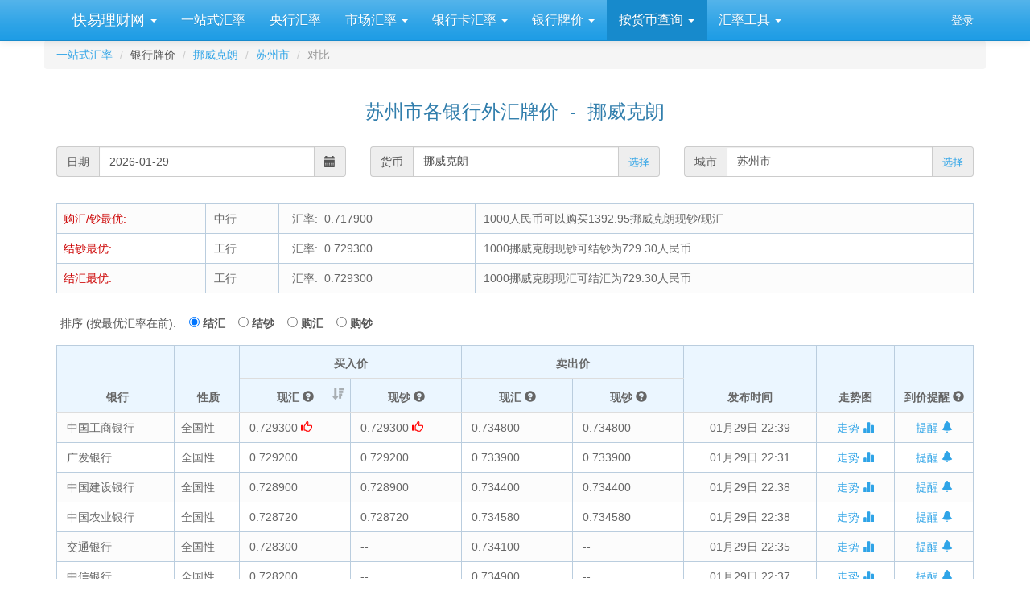

--- FILE ---
content_type: text/html; charset=utf-8
request_url: https://www.kylc.com/huilv/bank/perccy/nok/320500.html
body_size: 19869
content:
<!DOCTYPE html>


<html lang="zh-CN">
    <head>
        <meta charset="utf-8">
        <title>
        苏州市各银行挪威克朗外汇牌价 -- 一站式汇率
</title>
        <meta name="description" content='
        苏州市各银行的挪威克朗汇率
' />
        <meta name="keywords" content='
        苏州市,挪威克朗,外汇牌价，全国性银行，地方性银行，外资银行,比较,最优
' />
        <meta name="viewport" content="width=device-width, initial-scale=1, maximum-scale=1, user-scalable=no">
        <meta name="applicable-device" content="pc,mobile" >
        <link rel="preload" href="/static3/fonts/glyphicons-halflings-regular.woff2" as="font" type="font/woff2" crossorigin>
        <link rel="preload" href="/static3/style/fonts/fontawesome-webfont.woff2?v=4.7.0" as="font" type="font/woff2" crossorigin>
        <link href="/static3/style/main.css?1103" rel="stylesheet">

        
        
<style>
    .panel-body tr {line-height: 25px;}
    .panel-heading {font-size: 18px;color: #684500;}
    .table-responsive { border-width: 0 !important; }
    .criteria_section {margin-top: 5px;}

    .table {border-collapse: collapse;border-color: gray;color: #666666;}
    .table td, .table thead th {border:1px solid #BACDDE; border-top: 1px solid #BACDDE !important;}
    .table thead th {padding:2px;font-weight:bold;font-size:14px;height:24px;line-height:18px;vertical-align: top;padding-right : 8px !important; text-align: center;}
    .table thead tr {background-color:#ebf6ff;}

    .row_highlight {  background-color: #d5f4fe !important;  }
    .table tbody tr:nth-child(odd) td {background-color:#FCFCFC;}

    .glyphicon-thumbs-up {color:red;}
</style>

        <style>
            #dialog_user_message .row { margin-top: 15px; }
        </style>
    </head>

    <body>
        <div id="ky_nav_bar" class="navbar navbar-default navbar-fixed-top">
            <div class="container">
                <div class="navbar-header">
                    
                    <div style="float:left;">
                        <ul class="nav navbar-nav">
                            <li class="dropdown main_menu">
                                <a class="dropdown-toggle" data-toggle="dropdown" href="#">&nbsp;快易理财网 <span class="caret"></span></a>
                                <ul class="dropdown-menu" aria-labelledby="download">
                                    <li role="presentation"><a role="menuitem" tabindex="-1" href="/">首页</a></li>
                                    <li role="presentation"><a role="menuitem" tabindex="-1" href="/ipo">新股在线</a></li>
                                    <li role="presentation"><a role="menuitem" tabindex="-1" href="/bank">银行</a></li>
                                    <li role="presentation"><a role="menuitem" tabindex="-1" href="/huilv">一站式汇率</a></li>
                                    <li role="presentation"><a role="menuitem" tabindex="-1" href="/stats">数据</a></li>
                                </ul>
                            </li>
                        </ul>
                    </div>
                    
                    <button class="navbar-toggle" type="button" data-toggle="collapse" data-target="#navbar-main">
                        <span class="icon-bar"></span>
                        <span class="icon-bar"></span>
                        <span class="icon-bar"></span>
                    </button>
                </div>

                <div class="navbar-collapse collapse" id="navbar-main">
                    <ul class="nav navbar-nav sub_menu">
                        
    <li id="submenu_main" class="submenu_main"><a href="/huilv">一站式汇率</a></li>
    <li id="submenu_safe"><a href="/bank/rmbfx/b-safe.html">央行汇率</a></li>
    <li id="submenu_market" class="dropdown">
        <a href="#" class="dropdown-toggle" data-toggle="dropdown" aria-haspopup="true" role="button" aria-expanded="false">
            市场汇率
            <span class="caret"></span>
        </a>
        <ul class="dropdown-menu" role="menu" aria-labelledby="drop2">
            <li role="presentation"><a role="menuitem" tabindex="-1" href="/huilv/market.html">在岸人民币即期汇率</a></li>
            <li role="presentation"><a role="menuitem" tabindex="-1" href="/huilv/offshore.html">离岸人民币汇率</a></li>
        </ul>
    </li>
    <li id="submenu_card" class="dropdown">
        <a href="#" class="dropdown-toggle" data-toggle="dropdown" aria-haspopup="true" role="button" aria-expanded="false">
            银行卡汇率
            <span class="caret"></span>
        </a>
        <ul class="dropdown-menu" role="menu" aria-labelledby="drop2">
            <li role="presentation"><a role="menuitem" tabindex="-1" href="/upcurrency.html">中国银联汇率</a></li>
            <li role="presentation"><a role="menuitem" tabindex="-1" href="/huilv/i-visa.html" id="link_visa_menu">VISA汇率</a></li>
            <li role="presentation"><a role="menuitem" tabindex="-1" href="/huilv/i-mastercard.html" id="link_mastercard_menu">万事达-MasterCard汇率</a></li>
            <li role="presentation"><a role="menuitem" tabindex="-1" href="/huilv/i-jcb.html" id="link_jcb_menu">JCB汇率</a></li>
            <li role="presentation"><a role="menuitem" tabindex="-1" href="/huilv/i-dinersclub.html" id="link_dinersclub_menu">大来卡-DinersClub汇率</a></li>
            <li class="divider"></li>
            <li role="presentation"><a role="menuitem" tabindex="-1" href="/huilv/whichcard.html">出国该刷哪张卡?</a></li>
            <li class="divider"></li>
            <li role="presentation"><a role="menuitem" tabindex="-1" href="#" class="disabled-link">相关信息:</a></li>
            <li role="presentation"><a role="menuitem" tabindex="-1" href="/bank/upatmcharge.html" target="_blank">银联卡境外取现手续费</a></li>
            <li role="presentation"><a role="menuitem" tabindex="-1" href="/upatm.html" target="_blank">银联网络境外ATM机构</a></li>
        </ul>
    </li>
    <li id="submenu_bank" class="dropdown">
        <a href="#" class="dropdown-toggle" data-toggle="dropdown" aria-haspopup="true" role="button" aria-expanded="false">
            银行牌价
            <span class="caret"></span>
        </a>
        <ul class="dropdown-menu" role="menu">
            <li role="presentation"><a role="menuitem" tabindex="-1" href="/bank/rmbfx/b-boc.html">中国银行外汇牌价</a></li>
            <li role="presentation"><a role="menuitem" tabindex="-1" href="/bank/rmbfx/b-icbc.html">工商银行外汇牌价</a></li>
            <li role="presentation"><a role="menuitem" tabindex="-1" href="/bank/rmbfx/b-ccb.html">建设银行外汇牌价</a></li>
            <li role="presentation"><a role="menuitem" tabindex="-1" href="/bank/rmbfx/b-abc.html">农业银行外汇牌价</a></li>
            <li role="presentation"><a role="menuitem" tabindex="-1" href="/bank/rmbfx/b-bocm.html">交通银行外汇牌价</a></li>
            <li role="presentation"><a role="menuitem" tabindex="-1" href="/bank/rmbfx/b-psbc.html">邮储银行外汇牌价</a></li>
            <li role="presentation"><a role="menuitem" tabindex="-1" href="/bank/rmbfx/b-cmb.html">招商银行外汇牌价</a></li>
            <li role="presentation"><a role="menuitem" tabindex="-1" href="/bank/rmbfx/b-ceb.html">光大银行外汇牌价</a></li>
            <li role="presentation"><a role="menuitem" tabindex="-1" href="/bank/rmbfx/b-hxb.html">华夏银行外汇牌价</a></li>
            <li role="presentation"><a role="menuitem" tabindex="-1" href="/bank/rmbfx/b-cgb.html">广发银行外汇牌价</a></li>
            <li role="presentation"><a role="menuitem" tabindex="-1" href="/bank/rmbfx/b-spdb.html">浦发银行外汇牌价</a></li>
            <li role="presentation"><a role="menuitem" tabindex="-1" href="/bank/rmbfx/b-cib.html">兴业银行外汇牌价</a></li>
            <li role="presentation"><a role="menuitem" tabindex="-1" href="/bank/rmbfx/b-citic.html">中信银行外汇牌价</a></li>
            <li role="presentation"><a role="menuitem" tabindex="-1" href="/bank/rmbfx/b-cmbc.html">民生银行外汇牌价</a></li>
            <li role="presentation"><a role="menuitem" tabindex="-1" href="/bank/rmbfx/b-pab.html">平安银行外汇牌价</a></li>
            <li role="presentation"><a role="menuitem" tabindex="-1" href="/huilv/bank.html">更多银行...</a></li>
            <li class="divider"></li>
            <li role="presentation"><a role="menuitem" tabindex="-1" href="/bank/rmbfx.html">各大银行汇率汇总比较</a></li>
            <li role="presentation"><a role="menuitem" tabindex="-1" href="/huilv/listpricehist/hkd/chao_sell.html">历史综合汇率最佳银行</a></li>
        </ul>
    </li>
    <li id="submenu_ccy" class="dropdown">
        <a href="#" class="dropdown-toggle" data-toggle="dropdown" aria-haspopup="true" role="button" aria-expanded="false">
            按货币查询
            <span class="caret"></span>
        </a>
        <ul class="dropdown-menu" role="menu">
            <li role="presentation"><a role="menuitem" tabindex="-1" href="/huilv/c-hkd.html">港币 - HKD</a></li>
            <li role="presentation"><a role="menuitem" tabindex="-1" href="/huilv/c-usd.html">美元 - USD</a></li>
            <li role="presentation"><a role="menuitem" tabindex="-1" href="/huilv/c-eur.html">欧元 - EUR</a></li>
            <li role="presentation"><a role="menuitem" tabindex="-1" href="/huilv/c-twd.html">新台币 - TWD</a></li>
            <li role="presentation"><a role="menuitem" tabindex="-1" href="/huilv/c-thb.html">泰国铢 - THB</a></li>
            <li role="presentation"><a role="menuitem" tabindex="-1" href="/huilv/c-jpy.html">日元 - JPY</a></li>
            <li role="presentation"><a role="menuitem" tabindex="-1" href="/huilv/c-sgd.html">新加坡元 - SGD</a></li>
            <li role="presentation"><a role="menuitem" tabindex="-1" href="/huilv/c-nzd.html">新西兰元 - NZD</a></li>
            <li role="presentation"><a role="menuitem" tabindex="-1" href="/huilv/c-aud.html">澳大利亚元 - AUD</a></li>
            <li role="presentation"><a role="menuitem" tabindex="-1" href="/huilv/c-krw.html">韩国元 - KRW</a></li>
            <li role="presentation"><a role="menuitem" tabindex="-1" href="/huilv/c-myr.html">马来西亚元 - MYR</a></li>
            <li role="presentation"><a role="menuitem" tabindex="-1" href="/huilv/c-cad.html">加拿大元 - CAD</a></li>
            <li class="divider"></li>
            <li role="presentation"><a role="menuitem" tabindex="-1" href="javascript:" onclick="huilvbase_showccy();">更多货币...</a></li>
        </ul>
    </li>
    <li id="submenu_tool" class="dropdown">
        <a href="#" class="dropdown-toggle" data-toggle="dropdown" aria-haspopup="true" role="button" aria-expanded="false">
            汇率工具
            <span class="caret"></span>
        </a>
        <ul class="dropdown-menu" role="menu">
            <li role="presentation"><a role="menuitem" tabindex="-1" href="/huilv/calc.html">汇率计算器</a></li>
            <li role="presentation"><a role="menuitem" tabindex="-1" href="/bank/xrate/reminder.html">汇率提醒</a></li>
            <li role="presentation"><a role="menuitem" tabindex="-1" href="/huilv/app/android">手机App</a></li>
        </ul>
    </li>

                    </ul>

                    <ul class="nav navbar-nav navbar-right">
                        <li id="menu_login" style="display:none;"><a href="/account/email_login" onclick="ga('send', 'event', 'Navbar', 'Community links', 'Blog');">登录</a></li>
                        <li id="menu_profile" style="display:none;" class="dropdown">
                            <a href="#" class="dropdown-toggle" data-toggle="dropdown" aria-haspopup="true" role="button" aria-expanded="false">
                                <i class="fa fa-user"></i> &nbsp;<span id="menu_profile_dropdown"></span>
                                <span class="caret"></span>
                            </a>
                            <ul class="dropdown-menu" role="menu" aria-labelledby="drop2">
                                <li role="presentation"><a id="menu_profile_main" role="menuitem" tabindex="-1" href=""><i class="fa fa-home" style="color:#1995dc;"></i> &nbsp; 我的首页</a></li>
                                <li role="presentation"><a id="menu_profile_edits" role="menuitem" tabindex="-1" href=""><i class="fa fa-edit" style="color:#1995dc;"></i> &nbsp; 我的编辑</a></li>
                                <li role="presentation" class="divider"></li>
                                <li role="presentation"><a role="menuitem" tabindex="-1" href="javascript:;" onclick="ucLogin_exit();"><i class="fa fa-power-off" style="color:#1995dc;"></i> &nbsp; 退出</a></li>
                            </ul>
                        </li>
                    </ul>
                </div>
            </div>
        </div>

        <div class="container">
            <script src="/static3/script/main.js?1103"></script>

            
            
            











<form class="form-horizontal" role="form">

    <div class="form-group">
        <ol class="breadcrumb" style="margin-bottom: 5px;">

                <li><a href="/huilv">一站式汇率</a></li>
            <li>银行牌价</li>
            <li><a href="javascript:" onclick="javascript:$('#dialg_bank_ccy_menu').modal('show');">挪威克朗</a></li>
                <li><a href="javascript:" onclick="start_select_city_dialog();">苏州市</a></li>
            <li class="active">对比</li>
        </ol>
    </div>

    <div class="form-group" style="margin-top:10px;">
         <div class="text-center">
             <h3>
                     苏州市各银行外汇牌价 &nbsp;-&nbsp; 挪威克朗
             </h3>
        </div>
    </div>

    <div class="form-group">
        <div class='col-md-4 col-xs-12'>
            <div class='input-group date criteria_section' id='datetimepicker1'>
                <span class="input-group-addon">日期</span>
                <input id="text_datevalue" type='text' class="form-control" style="background-color: white;" readonly />
                <span class="input-group-addon">
                    <span class="glyphicon glyphicon-calendar"></span>
                </span>
            </div>
        </div>

        <div class='col-md-4 col-xs-12'>
            <div class='input-group criteria_section'>
                <span class="input-group-addon">货币</span>
                <input id="input_ccy" type='text' class="form-control" style="background-color: white;" readonly value="挪威克朗" />
                <span class="input-group-addon">
                    <a href="javascript:" onclick="javascript:$('#dialg_bank_ccy_menu').modal('show');" style="font-size:13px;">选择</a>
                </span>
            </div>
        </div>

        <div class='col-md-4 col-xs-12'>
            <div class='input-group criteria_section'>
                <span class="input-group-addon">城市</span>
                <input id="input_city" type='text' class="form-control" style="background-color: white;" readonly value="苏州市" />
                <span class="input-group-addon">
                    <a href="javascript:" onclick="start_select_city_dialog();" style="font-size:13px;">选择</a>
                </span>
            </div>
        </div>
    </div>

    

    

    <div class="form-group">
        <div class="col-md-12 col-xs-12">
            <div class="table-responsive" style="margin-top:8px;">
                <table class="table" style="margin-top:10px;border-collapse:collapse;">

                        
                        <tr>
                            <td><span style="color:#C00;">购汇/钞最优:</span></td>
                            <td style="padding-left: 10px;">中行</td>
                            <td>&nbsp;&nbsp;汇率:&nbsp;&nbsp;0.717900</td>
                            <td style="padding-left: 10px;">1000人民币可以购买1392.95挪威克朗现钞/现汇</td>
                        </tr>

                    <tr style="border-top: 1pt dotted #BACDDE;">
                        <td><span style="color:#C00;">结钞最优:</span></td>
                        <td style="padding-left: 10px;">工行</td>
                        <td>&nbsp;&nbsp;汇率:&nbsp;&nbsp;0.729300</td>
                        <td style="padding-left: 10px;">1000挪威克朗现钞可结钞为729.30人民币</td>
                    </tr>

                    <tr style="border-top: 1pt dotted #BACDDE;">
                        <td><span style="color:#C00;">结汇最优:</span></td>
                        <td style="padding-left: 10px;">工行</td>
                        <td>&nbsp;&nbsp;汇率:&nbsp;&nbsp;0.729300</td>
                        <td style="padding-left: 10px;">1000挪威克朗现汇可结汇为729.30人民币</td>
                    </tr>

                </table>
            </div>

            

            <div style="margin: 5px;">
                
                <span>
                    排序
                    (按最优汇率在前):&nbsp;&nbsp;&nbsp;
                </span>

                <input id="hui_sell" type="radio" name="radio_sort" value="hui_sell" class="radio_sort" checked />
                <label for="hui_sell">结汇&nbsp;&nbsp;&nbsp;</label>

                <input type="radio" id="chao_sell" name="radio_sort" value="chao_sell" class="radio_sort" />
                <label for="chao_sell">结钞&nbsp;&nbsp;&nbsp;</label>

                <input type="radio" id="hui_buy" name="radio_sort" value="hui_buy" class="radio_sort" />
                <label for="hui_buy">购汇&nbsp;&nbsp;&nbsp;</label>

                <input type="radio" id="chao_buy" name="radio_sort" value="chao_buy" class="radio_sort" />
                <label for="chao_buy">购钞</label>
            </div>

            <div id="bank_table_wrapper" class="table-responsive" style="margin-top:5px;">
                <table class="table text-nowrap" id="bank_rate">
                    <thead>
                    <tr>
                        <th rowspan="2">&nbsp;银行</th>
                        <th rowspan="2">&nbsp;性质</th>
                        <th colspan="2" style="text-align:center;">买入价</th>
                        <th colspan="2" style="text-align:center;">卖出价</th>
                        <th rowspan="2" style="text-align:center;">发布时间</th>
                        <th rowspan="2" style="width:80px;">走势图</th>
                        <th rowspan="2" style="width:80px;"><span class="span_with_tooltip" data-original-title="您可以设定提醒条件，当条件满足时自动发email或手机短信通知您" data-placement="top" data-toggle="tooltip">到价提醒&nbsp;<i class="glyphicon glyphicon-question-sign"></i></span></th>
                    </tr>
                    <tr>
                        <th><span class="span_with_tooltip" data-original-title="持有的现汇外币兑换人民币的价格,也就是结汇的价格。" data-placement="top" data-toggle="tooltip">现汇&nbsp;<i class="glyphicon glyphicon-question-sign"></i></span></th>
                        <th><span class="span_with_tooltip" data-original-title="持有的外币现钞兑换人民币的价格" data-placement="top" data-toggle="tooltip">现钞&nbsp;<i class="glyphicon glyphicon-question-sign"></i></span></th>
                        <th><span class="span_with_tooltip" data-original-title="用人民币购买外币现汇的价格" data-placement="top" data-toggle="tooltip">现汇&nbsp;<i class="glyphicon glyphicon-question-sign"></i></span></th>
                        <th><span class="span_with_tooltip" data-original-title="用人民币购买外币现钞的价格" data-placement="top" data-toggle="tooltip">现钞&nbsp;<i class="glyphicon glyphicon-question-sign"></i></span></th>
                    </tr>
                    </thead>

                    <tbody>
                    <tr>
                        <td>&nbsp;中国银行</td>
                        <td>
                            
                                全国性
                        </td>
                        <td align="left">&nbsp;0.712100
                        </td>
                        <td align="left">&nbsp;0.712100
                        </td>
                        <td align="left">&nbsp;0.717900
                                <i class="glyphicon glyphicon-thumbs-up"></i>
                        </td>
                        <td align="left">&nbsp;0.717900
                                <i class="glyphicon glyphicon-thumbs-up"></i>
                        </td>
                        <td align="center">
                                01月27日 20:15
                            </td>
                        <td align="center"><a href="/huilv/d-boc-nok.html" target='_self'>走势&nbsp;<i class="glyphicon glyphicon-stats" /></a></td>
                        <td align="center" style="width:57px;"><a href="/bank/xrate/reminder.html?bank=BOC&ccy=NOK" target='_self'>提醒&nbsp;<i class="glyphicon glyphicon-bell" /></a></td>
                    </tr>
                    <tr>
                        <td>&nbsp;中国工商银行</td>
                        <td>
                            
                                全国性
                        </td>
                        <td align="left">&nbsp;0.729300
                                <i class="glyphicon glyphicon-thumbs-up"></i>
                        </td>
                        <td align="left">&nbsp;0.729300
                                <i class="glyphicon glyphicon-thumbs-up"></i>
                        </td>
                        <td align="left">&nbsp;0.734800
                        </td>
                        <td align="left">&nbsp;0.734800
                        </td>
                        <td align="center">
                                01月29日 22:39
                            </td>
                        <td align="center"><a href="/huilv/d-icbc-nok.html" target='_self'>走势&nbsp;<i class="glyphicon glyphicon-stats" /></a></td>
                        <td align="center" style="width:57px;"><a href="/bank/xrate/reminder.html?bank=ICBC&ccy=NOK" target='_self'>提醒&nbsp;<i class="glyphicon glyphicon-bell" /></a></td>
                    </tr>
                    <tr>
                        <td>&nbsp;中国建设银行</td>
                        <td>
                            
                                全国性
                        </td>
                        <td align="left">&nbsp;0.728900
                        </td>
                        <td align="left">&nbsp;0.728900
                        </td>
                        <td align="left">&nbsp;0.734400
                        </td>
                        <td align="left">&nbsp;0.734400
                        </td>
                        <td align="center">
                                01月29日 22:38
                            </td>
                        <td align="center"><a href="/huilv/d-ccb-nok.html" target='_self'>走势&nbsp;<i class="glyphicon glyphicon-stats" /></a></td>
                        <td align="center" style="width:57px;"><a href="/bank/xrate/reminder.html?bank=CCB&ccy=NOK" target='_self'>提醒&nbsp;<i class="glyphicon glyphicon-bell" /></a></td>
                    </tr>
                    <tr>
                        <td>&nbsp;中国农业银行</td>
                        <td>
                            
                                全国性
                        </td>
                        <td align="left">&nbsp;0.728720
                        </td>
                        <td align="left">&nbsp;0.728720
                        </td>
                        <td align="left">&nbsp;0.734580
                        </td>
                        <td align="left">&nbsp;0.734580
                        </td>
                        <td align="center">
                                01月29日 22:38
                            </td>
                        <td align="center"><a href="/huilv/d-abc-nok.html" target='_self'>走势&nbsp;<i class="glyphicon glyphicon-stats" /></a></td>
                        <td align="center" style="width:57px;"><a href="/bank/xrate/reminder.html?bank=ABC&ccy=NOK" target='_self'>提醒&nbsp;<i class="glyphicon glyphicon-bell" /></a></td>
                    </tr>
                    <tr>
                        <td>&nbsp;交通银行</td>
                        <td>
                            
                                全国性
                        </td>
                        <td align="left">&nbsp;0.728300
                        </td>
                        <td align="left">&nbsp;--
                        </td>
                        <td align="left">&nbsp;0.734100
                        </td>
                        <td align="left">&nbsp;--
                        </td>
                        <td align="center">
                                01月29日 22:35
                            </td>
                        <td align="center"><a href="/huilv/d-bocm-nok.html" target='_self'>走势&nbsp;<i class="glyphicon glyphicon-stats" /></a></td>
                        <td align="center" style="width:57px;"><a href="/bank/xrate/reminder.html?bank=BOCM&ccy=NOK" target='_self'>提醒&nbsp;<i class="glyphicon glyphicon-bell" /></a></td>
                    </tr>
                    <tr>
                        <td>&nbsp;中国光大银行</td>
                        <td>
                            
                                全国性
                        </td>
                        <td align="left">&nbsp;0.725277
                        </td>
                        <td align="left">&nbsp;0.725277
                        </td>
                        <td align="left">&nbsp;0.731103
                        </td>
                        <td align="left">&nbsp;0.731103
                        </td>
                        <td align="center">
                                01月29日 22:00
                            </td>
                        <td align="center"><a href="/huilv/d-ceb-nok.html" target='_self'>走势&nbsp;<i class="glyphicon glyphicon-stats" /></a></td>
                        <td align="center" style="width:57px;"><a href="/bank/xrate/reminder.html?bank=CEB&ccy=NOK" target='_self'>提醒&nbsp;<i class="glyphicon glyphicon-bell" /></a></td>
                    </tr>
                    <tr>
                        <td>&nbsp;广发银行</td>
                        <td>
                            
                                全国性
                        </td>
                        <td align="left">&nbsp;0.729200
                        </td>
                        <td align="left">&nbsp;0.729200
                        </td>
                        <td align="left">&nbsp;0.733900
                        </td>
                        <td align="left">&nbsp;0.733900
                        </td>
                        <td align="center">
                                01月29日 22:31
                            </td>
                        <td align="center"><a href="/huilv/d-cgb-nok.html" target='_self'>走势&nbsp;<i class="glyphicon glyphicon-stats" /></a></td>
                        <td align="center" style="width:57px;"><a href="/bank/xrate/reminder.html?bank=CGB&ccy=NOK" target='_self'>提醒&nbsp;<i class="glyphicon glyphicon-bell" /></a></td>
                    </tr>
                    <tr>
                        <td>&nbsp;浦发银行</td>
                        <td>
                            
                                全国性
                        </td>
                        <td align="left">&nbsp;0.727800
                        </td>
                        <td align="left">&nbsp;0.707400
                        </td>
                        <td align="left">&nbsp;0.733800
                        </td>
                        <td align="left">&nbsp;0.733800
                        </td>
                        <td align="center">
                                01月29日 22:30
                            </td>
                        <td align="center"><a href="/huilv/d-spdb-nok.html" target='_self'>走势&nbsp;<i class="glyphicon glyphicon-stats" /></a></td>
                        <td align="center" style="width:57px;"><a href="/bank/xrate/reminder.html?bank=SPDB&ccy=NOK" target='_self'>提醒&nbsp;<i class="glyphicon glyphicon-bell" /></a></td>
                    </tr>
                    <tr>
                        <td>&nbsp;中信银行</td>
                        <td>
                            
                                全国性
                        </td>
                        <td align="left">&nbsp;0.728200
                        </td>
                        <td align="left">&nbsp;--
                        </td>
                        <td align="left">&nbsp;0.734900
                        </td>
                        <td align="left">&nbsp;--
                        </td>
                        <td align="center">
                                01月29日 22:37
                            </td>
                        <td align="center"><a href="/huilv/d-citic-nok.html" target='_self'>走势&nbsp;<i class="glyphicon glyphicon-stats" /></a></td>
                        <td align="center" style="width:57px;"><a href="/bank/xrate/reminder.html?bank=CITIC&ccy=NOK" target='_self'>提醒&nbsp;<i class="glyphicon glyphicon-bell" /></a></td>
                    </tr>
                    <tr>
                        <td>&nbsp;北京银行</td>
                        <td>
                            
                                地方性
                        </td>
                        <td align="left">&nbsp;0.725400
                        </td>
                        <td align="left">&nbsp;0.725400
                        </td>
                        <td align="left">&nbsp;0.730100
                        </td>
                        <td align="left">&nbsp;0.730100
                        </td>
                        <td align="center">
                                01月29日 21:02
                            </td>
                        <td align="center"><a href="/huilv/d-bob-nok.html" target='_self'>走势&nbsp;<i class="glyphicon glyphicon-stats" /></a></td>
                        <td align="center" style="width:57px;"><a href="/bank/xrate/reminder.html?bank=BOB&ccy=NOK" target='_self'>提醒&nbsp;<i class="glyphicon glyphicon-bell" /></a></td>
                    </tr>

                    </tbody>
                </table>

                <div class="pull-right">
                        免责声明：
                    此汇率表仅供参考，以当地银行实际交易汇率为准
                </div>
            </div>
        </div>
    </div>

    <div class="form-group">
        <div style="text-align: center;"><!-- start of adsense -->
                    <div id="div_fb2">
                        <script async src="//pagead2.googlesyndication.com/pagead/js/adsbygoogle.js"></script>
                        <!-- ky_huilv_bank_pc_728_90 -->
                        <ins class="adsbygoogle"
                             style="display:inline-block;width:728px;height:90px"
                             data-ad-client="ca-pub-7428758777241086"
                             data-ad-slot="1920740851"></ins>
                        <script>
                        (adsbygoogle = window.adsbygoogle || []).push({});
                        </script>
                    </div>
        </div> <!-- end of adsense -->
    </div>

    <div id="dialg_bank_ccy_menu" class="modal fade" role="dialog">
        <div class="modal-dialog modal-lg">
            <div class="modal-content">
                <div class="modal-header">
                    <button type="button" class="close" data-dismiss="modal" aria-label="Close"><span aria-hidden="true">&times;</span></button>
                    <h4 class="modal-title">选择货币 -- 查询银行外汇牌价</h4>
                </div>
                <div class="modal-body">
                    <div class="container-fluid">

                        <div class="form-group" style="margin-top:10px;">
                            <div class="col-xs-12 col-md-2">
                                <h5>亚洲</h5>
                            </div>

                            <div class="col-xs-12 col-md-10">
                                <ul class="list-inline">
                                    
                                    <li class="itm"><a href="/huilv/bank/perccy/hkd/320500.html"><div class="na_flag na_flag_15_hkg"></div><div>港币</div></a></li>
                                    
                                    <li class="itm"><a href="/huilv/bank/perccy/mop/320500.html"><div class="na_flag na_flag_15_mac"></div><div>澳门元</div></a></li>
                                    
                                    <li class="itm"><a href="/huilv/bank/perccy/twd/320500.html"><div class="na_flag na_flag_15_twn"></div><div>新台币</div></a></li>
                                    
                                    <li class="itm"><a href="/huilv/bank/perccy/sgd/320500.html"><div class="na_flag na_flag_15_sgp"></div><div>新加坡元</div></a></li>
                                    
                                    <li class="itm"><a href="/huilv/bank/perccy/jpy/320500.html"><div class="na_flag na_flag_15_jpn"></div><div>日元</div></a></li>
                                    
                                    <li class="itm"><a href="/huilv/bank/perccy/thb/320500.html"><div class="na_flag na_flag_15_tha"></div><div>泰国铢</div></a></li>
                                    
                                    <li class="itm"><a href="/huilv/bank/perccy/php/320500.html"><div class="na_flag na_flag_15_phi"></div><div>菲律宾比索</div></a></li>
                                    
                                    <li class="itm"><a href="/huilv/bank/perccy/krw/320500.html"><div class="na_flag na_flag_15_kop"></div><div>韩国元</div></a></li>
                                    
                                    <li class="itm"><a href="/huilv/bank/perccy/myr/320500.html"><div class="na_flag na_flag_15_mas"></div><div>马来西亚元</div></a></li>
                                    
                                    <li class="itm"><a href="/huilv/bank/perccy/vnd/320500.html"><div class="na_flag na_flag_15_vie"></div><div>越南盾</div></a></li>
                                                                        
                                    <li class="itm"><a href="/huilv/bank/perccy/idr/320500.html"><div class="na_flag na_flag_15_ina"></div><div>印尼盾</div></a></li>
                                    
                                    <li class="itm"><a href="/huilv/bank/perccy/inr/320500.html"><div class="na_flag na_flag_15_ind"></div><div>印度卢比</div></a></li>
                                                                                                                                                
                                    <li class="itm"><a href="/huilv/bank/perccy/aed/320500.html"><div class="na_flag na_flag_15_are"></div><div>阿联酋迪拉姆</div></a></li>
                                                                        
                                    <li class="itm"><a href="/huilv/bank/perccy/ils/320500.html"><div class="na_flag na_flag_15_isr"></div><div>以色列新谢克尔</div></a></li>
                                    
                                    <li class="itm"><a href="/huilv/bank/perccy/pkr/320500.html"><div class="na_flag na_flag_15_pak"></div><div>巴基斯坦卢比</div></a></li>
                                                                        
                                    <li class="itm"><a href="/huilv/bank/perccy/sar/320500.html"><div class="na_flag na_flag_15_ksa"></div><div>沙特亚尔</div></a></li>
                                    
                                    <li class="itm"><a href="/huilv/bank/perccy/kzt/320500.html"><div class="na_flag na_flag_15_kaz"></div><div>哈萨克斯坦坚戈</div></a></li>
                                                                                                                                                                                                                        
                                    <li class="itm"><a href="/huilv/bank/perccy/bnd/320500.html"><div class="na_flag na_flag_15_brn"></div><div>文莱元</div></a></li>
                                    
                                    <li class="itm"><a href="/huilv/bank/perccy/khr/320500.html"><div class="na_flag na_flag_15_khm"></div><div>柬埔寨瑞尔</div></a></li>
                                    
                                    <li class="itm"><a href="/huilv/bank/perccy/mnt/320500.html"><div class="na_flag na_flag_15_mng"></div><div>蒙古图格里克</div></a></li>
                                                                                                                                                                                                                        
                                    <li class="itm"><a href="/huilv/bank/perccy/kwd/320500.html"><div class="na_flag na_flag_15_kwt"></div><div>科威特第纳尔</div></a></li>
                                                                                                                                                
                                    <li class="itm"><a href="/huilv/bank/perccy/qar/320500.html"><div class="na_flag na_flag_15_qat"></div><div>卡塔尔利尔</div></a></li>
                                                                        
                                    <li class="itm"><a href="/huilv/bank/perccy/tjs/320500.html"><div class="na_flag na_flag_15_tjk"></div><div>塔吉克斯坦索莫尼</div></a></li>
                                                                                                            
                                    <hr style="border-top:1px dashed rgb(224, 219, 211);height:1px;border-bottom: 0px;">
                                </ul>
                            </div>
                        </div>

                        <div class="form-group" style="margin-top:10px;">
                            <div class="col-xs-12 col-md-2">
                                <h5>欧洲</h5>
                            </div>

                            <div class="col-xs-12 col-md-10">
                                <ul class="list-inline">
                                    
                                    <li class="itm"><a href="/huilv/bank/perccy/eur/320500.html"><div class="na_flag na_flag_15_eu"></div><div>欧元</div></a></li>
                                    
                                    <li class="itm"><a href="/huilv/bank/perccy/chf/320500.html"><div class="na_flag na_flag_15_sui"></div><div>瑞士法郎</div></a></li>
                                    
                                    <li class="itm"><a href="/huilv/bank/perccy/sek/320500.html"><div class="na_flag na_flag_15_swe"></div><div>瑞典克朗</div></a></li>
                                    
                                    <li class="itm"><a href="/huilv/bank/perccy/dkk/320500.html"><div class="na_flag na_flag_15_den"></div><div>丹麦克朗</div></a></li>
                                    
                                    <li class="itm"><a href="/huilv/bank/perccy/nok/320500.html"><div class="na_flag na_flag_15_nor"></div><div>挪威克朗</div></a></li>
                                    
                                    <li class="itm"><a href="/huilv/bank/perccy/rub/320500.html"><div class="na_flag na_flag_15_rus"></div><div>卢布</div></a></li>
                                                                        
                                    <li class="itm"><a href="/huilv/bank/perccy/gbp/320500.html"><div class="na_flag na_flag_15_gbr"></div><div>英镑</div></a></li>
                                    
                                    <li class="itm"><a href="/huilv/bank/perccy/czk/320500.html"><div class="na_flag na_flag_15_cze"></div><div>捷克克朗</div></a></li>
                                    
                                    <li class="itm"><a href="/huilv/bank/perccy/huf/320500.html"><div class="na_flag na_flag_15_hun"></div><div>匈牙利福林</div></a></li>
                                                                        
                                    <li class="itm"><a href="/huilv/bank/perccy/pln/320500.html"><div class="na_flag na_flag_15_pol"></div><div>波兰兹罗提</div></a></li>
                                                                                                            
                                    <li class="itm"><a href="/huilv/bank/perccy/try/320500.html"><div class="na_flag na_flag_15_tr"></div><div>土耳其里拉</div></a></li>
                                                                        
                                    <li class="itm"><a href="/huilv/bank/perccy/rsd/320500.html"><div class="na_flag na_flag_15_srv"></div><div>塞尔维亚第纳尔</div></a></li>
                                                                                                                                                                                                                                                                                                                                                                                                            
                                    <hr style="border-top:1px dashed rgb(224, 219, 211);height:1px;border-bottom: 0px;">
                                </ul>
                            </div>
                        </div>

                        <div class="form-group" style="margin-top:10px;">
                            <div class="col-xs-12 col-md-2">
                                <h5>美洲</h5>
                            </div>

                            <div class="col-xs-12 col-md-10">
                                <ul class="list-inline">
                                    
                                    <li class="itm"><a href="/huilv/bank/perccy/usd/320500.html"><div class="na_flag na_flag_15_usa"></div><div>美元</div></a></li>
                                    
                                    <li class="itm"><a href="/huilv/bank/perccy/cad/320500.html"><div class="na_flag na_flag_15_can"></div><div>加拿大元</div></a></li>
                                                                        
                                    <li class="itm"><a href="/huilv/bank/perccy/mxn/320500.html"><div class="na_flag na_flag_15_mex"></div><div>墨西哥比索</div></a></li>
                                    
                                    <li class="itm"><a href="/huilv/bank/perccy/brl/320500.html"><div class="na_flag na_flag_15_bra"></div><div>巴西雷亚尔</div></a></li>
                                                                                                                                                                                                                                                                                                                                                                                                                                                                                                                                                                                                                                                                                                                                                                                                                                                                                                                                                                                                                                                
                                    <hr style="border-top:1px dashed rgb(224, 219, 211);height:1px;border-bottom: 0px;">
                                </ul>
                            </div>
                        </div>

                        <div class="form-group" style="margin-top:10px;">
                            <div class="col-xs-12 col-md-2">
                                <h5>大洋洲</h5>
                            </div>

                            <div class="col-xs-12 col-md-10">
                                <ul class="list-inline">
                                    
                                    <li class="itm"><a href="/huilv/bank/perccy/aud/320500.html"><div class="na_flag na_flag_15_aus"></div><div>澳大利亚元</div></a></li>
                                    
                                    <li class="itm"><a href="/huilv/bank/perccy/nzd/320500.html"><div class="na_flag na_flag_15_nzl"></div><div>新西兰元</div></a></li>
                                                                                                                                                                                                                                                            
                                    <hr style="border-top:1px dashed rgb(224, 219, 211);height:1px;border-bottom: 0px;">
                                </ul>
                            </div>
                        </div>

                        <div class="form-group" style="margin-top:10px;">
                            <div class="col-xs-12 col-md-2">
                                <h5>非洲</h5>
                            </div>

                            <div class="col-xs-12 col-md-10">
                                <ul class="list-inline">
                                                                        
                                    <li class="itm"><a href="/huilv/bank/perccy/zar/320500.html"><div class="na_flag na_flag_15_zaf"></div><div>南非兰特</div></a></li>
                                                                                                                                                                                                                                                                                                                                                                                                                                                                                                                                                                                                                                                                                                                                                                                                                                                                                                                                                                                                                                                                                                                                                                                                                                                                                                                                                                                                                                                                                                                                    
                                    <hr style="border-top:1px dashed rgb(224, 219, 211);height:1px;border-bottom: 0px;">
                                </ul>
                            </div>
                        </div>
                    </div>
                </div>
                <div class="modal-footer">
                    <button type="button" class="btn btn-default" data-dismiss="modal">关闭</button>
                </div>
            </div><!-- /.modal-content -->
        </div><!-- /.modal-dialog -->
    </div><!-- /.modal -->

    
    


<div id="dialog_select_city" class="modal fade" role="dialog">
    <div class="modal-dialog modal-lg">
        <div class="modal-content">
            <div class="modal-header">
                <button type="button" class="close" data-dismiss="modal" aria-label="Close"><span aria-hidden="true">&times;</span></button>
                <h4 class="modal-title">选择城市</h4>
            </div>

            <div class="modal-body">
                <div class="container-fluid">

                    

                    <div class="form-group">
                        <div class="col-md-2">A - 安徽省</div>

                        
                        <div class="col-md-10">
                            <ul class="list-inline">
                                <li class="item city_item">
                                        <a href="/huilv/bank/perccy/nok/340100.html" onclick="close_select_city_dialog();return true;" target="_self">合肥市</a>
                                </li>
                                <li class="item city_item">
                                        <a href="/huilv/bank/perccy/nok/340200.html" onclick="close_select_city_dialog();return true;" target="_self">芜湖市</a>
                                </li>
                                <li class="item city_item">
                                        <a href="/huilv/bank/perccy/nok/340300.html" onclick="close_select_city_dialog();return true;" target="_self">蚌埠市</a>
                                </li>
                                <li class="item city_item">
                                        <a href="/huilv/bank/perccy/nok/340400.html" onclick="close_select_city_dialog();return true;" target="_self">淮南市</a>
                                </li>
                                <li class="item city_item">
                                        <a href="/huilv/bank/perccy/nok/340500.html" onclick="close_select_city_dialog();return true;" target="_self">马鞍山市</a>
                                </li>
                                <li class="item city_item">
                                        <a href="/huilv/bank/perccy/nok/340600.html" onclick="close_select_city_dialog();return true;" target="_self">淮北市</a>
                                </li>
                                <li class="item city_item">
                                        <a href="/huilv/bank/perccy/nok/340700.html" onclick="close_select_city_dialog();return true;" target="_self">铜陵市</a>
                                </li>
                                <li class="item city_item">
                                        <a href="/huilv/bank/perccy/nok/340800.html" onclick="close_select_city_dialog();return true;" target="_self">安庆市</a>
                                </li>
                                <li class="item city_item">
                                        <a href="/huilv/bank/perccy/nok/341000.html" onclick="close_select_city_dialog();return true;" target="_self">黄山市</a>
                                </li>
                                <li class="item city_item">
                                        <a href="/huilv/bank/perccy/nok/341100.html" onclick="close_select_city_dialog();return true;" target="_self">滁州市</a>
                                </li>
                                <li class="item city_item">
                                        <a href="/huilv/bank/perccy/nok/341200.html" onclick="close_select_city_dialog();return true;" target="_self">阜阳市</a>
                                </li>
                                <li class="item city_item">
                                        <a href="/huilv/bank/perccy/nok/341300.html" onclick="close_select_city_dialog();return true;" target="_self">宿州市</a>
                                </li>
                                <li class="item city_item">
                                        <a href="/huilv/bank/perccy/nok/341500.html" onclick="close_select_city_dialog();return true;" target="_self">六安市</a>
                                </li>
                                <li class="item city_item">
                                        <a href="/huilv/bank/perccy/nok/341600.html" onclick="close_select_city_dialog();return true;" target="_self">亳州市</a>
                                </li>
                                <li class="item city_item">
                                        <a href="/huilv/bank/perccy/nok/341700.html" onclick="close_select_city_dialog();return true;" target="_self">池州市</a>
                                </li>
                                <li class="item city_item">
                                        <a href="/huilv/bank/perccy/nok/341800.html" onclick="close_select_city_dialog();return true;" target="_self">宣城市</a>
                                </li>
                            </ul>
                        </div>
                    </div>
                    <div class="form-group">
                        <div class="col-md-2">B - 北京市</div>

                        
                        <div class="col-md-10">
                            <ul class="list-inline">
                                <li class="item city_item">
                                        <a href="/huilv/bank/perccy/nok/110100.html" onclick="close_select_city_dialog();return true;" target="_self">北京市</a>
                                </li>
                            </ul>
                        </div>
                    </div>
                    <div class="form-group">
                        <div class="col-md-2">C - 重庆市</div>

                        
                        <div class="col-md-10">
                            <ul class="list-inline">
                                <li class="item city_item">
                                        <a href="/huilv/bank/perccy/nok/500100.html" onclick="close_select_city_dialog();return true;" target="_self">重庆市</a>
                                </li>
                            </ul>
                        </div>
                    </div>
                    <div class="form-group">
                        <div class="col-md-2">F - 福建省</div>

                        
                        <div class="col-md-10">
                            <ul class="list-inline">
                                <li class="item city_item">
                                        <a href="/huilv/bank/perccy/nok/350100.html" onclick="close_select_city_dialog();return true;" target="_self">福州市</a>
                                </li>
                                <li class="item city_item">
                                        <a href="/huilv/bank/perccy/nok/350200.html" onclick="close_select_city_dialog();return true;" target="_self">厦门市</a>
                                </li>
                                <li class="item city_item">
                                        <a href="/huilv/bank/perccy/nok/350300.html" onclick="close_select_city_dialog();return true;" target="_self">莆田市</a>
                                </li>
                                <li class="item city_item">
                                        <a href="/huilv/bank/perccy/nok/350400.html" onclick="close_select_city_dialog();return true;" target="_self">三明市</a>
                                </li>
                                <li class="item city_item">
                                        <a href="/huilv/bank/perccy/nok/350500.html" onclick="close_select_city_dialog();return true;" target="_self">泉州市</a>
                                </li>
                                <li class="item city_item">
                                        <a href="/huilv/bank/perccy/nok/350600.html" onclick="close_select_city_dialog();return true;" target="_self">漳州市</a>
                                </li>
                                <li class="item city_item">
                                        <a href="/huilv/bank/perccy/nok/350700.html" onclick="close_select_city_dialog();return true;" target="_self">南平市</a>
                                </li>
                                <li class="item city_item">
                                        <a href="/huilv/bank/perccy/nok/350800.html" onclick="close_select_city_dialog();return true;" target="_self">龙岩市</a>
                                </li>
                                <li class="item city_item">
                                        <a href="/huilv/bank/perccy/nok/350900.html" onclick="close_select_city_dialog();return true;" target="_self">宁德市</a>
                                </li>
                            </ul>
                        </div>
                    </div>
                    <div class="form-group">
                        <div class="col-md-2">G - 贵州省</div>

                        
                        <div class="col-md-10">
                            <ul class="list-inline">
                                <li class="item city_item">
                                        <a href="/huilv/bank/perccy/nok/520100.html" onclick="close_select_city_dialog();return true;" target="_self">贵阳市</a>
                                </li>
                                <li class="item city_item">
                                        <a href="/huilv/bank/perccy/nok/520200.html" onclick="close_select_city_dialog();return true;" target="_self">六盘水市</a>
                                </li>
                                <li class="item city_item">
                                        <a href="/huilv/bank/perccy/nok/520300.html" onclick="close_select_city_dialog();return true;" target="_self">遵义市</a>
                                </li>
                                <li class="item city_item">
                                        <a href="/huilv/bank/perccy/nok/520400.html" onclick="close_select_city_dialog();return true;" target="_self">安顺市</a>
                                </li>
                                <li class="item city_item">
                                        <a href="/huilv/bank/perccy/nok/522300.html" onclick="close_select_city_dialog();return true;" target="_self">黔西南布依族苗族自治州</a>
                                </li>
                                <li class="item city_item">
                                        <a href="/huilv/bank/perccy/nok/522600.html" onclick="close_select_city_dialog();return true;" target="_self">黔东南苗族侗族自治州</a>
                                </li>
                                <li class="item city_item">
                                        <a href="/huilv/bank/perccy/nok/522700.html" onclick="close_select_city_dialog();return true;" target="_self">黔南布依族苗族自治州</a>
                                </li>
                                <li class="item city_item">
                                        <a href="/huilv/bank/perccy/nok/520500.html" onclick="close_select_city_dialog();return true;" target="_self">毕节市</a>
                                </li>
                                <li class="item city_item">
                                        <a href="/huilv/bank/perccy/nok/520600.html" onclick="close_select_city_dialog();return true;" target="_self">铜仁市</a>
                                </li>
                            </ul>
                        </div>
                    </div>
                    <div class="form-group">
                        <div class="col-md-2">G - 广西</div>

                        
                        <div class="col-md-10">
                            <ul class="list-inline">
                                <li class="item city_item">
                                        <a href="/huilv/bank/perccy/nok/450100.html" onclick="close_select_city_dialog();return true;" target="_self">南宁市</a>
                                </li>
                                <li class="item city_item">
                                        <a href="/huilv/bank/perccy/nok/450200.html" onclick="close_select_city_dialog();return true;" target="_self">柳州市</a>
                                </li>
                                <li class="item city_item">
                                        <a href="/huilv/bank/perccy/nok/450300.html" onclick="close_select_city_dialog();return true;" target="_self">桂林市</a>
                                </li>
                                <li class="item city_item">
                                        <a href="/huilv/bank/perccy/nok/450400.html" onclick="close_select_city_dialog();return true;" target="_self">梧州市</a>
                                </li>
                                <li class="item city_item">
                                        <a href="/huilv/bank/perccy/nok/450500.html" onclick="close_select_city_dialog();return true;" target="_self">北海市</a>
                                </li>
                                <li class="item city_item">
                                        <a href="/huilv/bank/perccy/nok/450600.html" onclick="close_select_city_dialog();return true;" target="_self">防城港市</a>
                                </li>
                                <li class="item city_item">
                                        <a href="/huilv/bank/perccy/nok/450700.html" onclick="close_select_city_dialog();return true;" target="_self">钦州市</a>
                                </li>
                                <li class="item city_item">
                                        <a href="/huilv/bank/perccy/nok/450800.html" onclick="close_select_city_dialog();return true;" target="_self">贵港市</a>
                                </li>
                                <li class="item city_item">
                                        <a href="/huilv/bank/perccy/nok/450900.html" onclick="close_select_city_dialog();return true;" target="_self">玉林市</a>
                                </li>
                                <li class="item city_item">
                                        <a href="/huilv/bank/perccy/nok/451000.html" onclick="close_select_city_dialog();return true;" target="_self">百色市</a>
                                </li>
                                <li class="item city_item">
                                        <a href="/huilv/bank/perccy/nok/451100.html" onclick="close_select_city_dialog();return true;" target="_self">贺州市</a>
                                </li>
                                <li class="item city_item">
                                        <a href="/huilv/bank/perccy/nok/451200.html" onclick="close_select_city_dialog();return true;" target="_self">河池市</a>
                                </li>
                                <li class="item city_item">
                                        <a href="/huilv/bank/perccy/nok/451300.html" onclick="close_select_city_dialog();return true;" target="_self">来宾市</a>
                                </li>
                                <li class="item city_item">
                                        <a href="/huilv/bank/perccy/nok/451400.html" onclick="close_select_city_dialog();return true;" target="_self">崇左市</a>
                                </li>
                            </ul>
                        </div>
                    </div>
                    <div class="form-group">
                        <div class="col-md-2">G - 广东省</div>

                        
                        <div class="col-md-10">
                            <ul class="list-inline">
                                <li class="item city_item">
                                        <a href="/huilv/bank/perccy/nok/440100.html" onclick="close_select_city_dialog();return true;" target="_self">广州市</a>
                                </li>
                                <li class="item city_item">
                                        <a href="/huilv/bank/perccy/nok/440200.html" onclick="close_select_city_dialog();return true;" target="_self">韶关市</a>
                                </li>
                                <li class="item city_item">
                                        <a href="/huilv/bank/perccy/nok/440300.html" onclick="close_select_city_dialog();return true;" target="_self">深圳市</a>
                                </li>
                                <li class="item city_item">
                                        <a href="/huilv/bank/perccy/nok/440400.html" onclick="close_select_city_dialog();return true;" target="_self">珠海市</a>
                                </li>
                                <li class="item city_item">
                                        <a href="/huilv/bank/perccy/nok/440500.html" onclick="close_select_city_dialog();return true;" target="_self">汕头市</a>
                                </li>
                                <li class="item city_item">
                                        <a href="/huilv/bank/perccy/nok/440600.html" onclick="close_select_city_dialog();return true;" target="_self">佛山市</a>
                                </li>
                                <li class="item city_item">
                                        <a href="/huilv/bank/perccy/nok/440700.html" onclick="close_select_city_dialog();return true;" target="_self">江门市</a>
                                </li>
                                <li class="item city_item">
                                        <a href="/huilv/bank/perccy/nok/440800.html" onclick="close_select_city_dialog();return true;" target="_self">湛江市</a>
                                </li>
                                <li class="item city_item">
                                        <a href="/huilv/bank/perccy/nok/440900.html" onclick="close_select_city_dialog();return true;" target="_self">茂名市</a>
                                </li>
                                <li class="item city_item">
                                        <a href="/huilv/bank/perccy/nok/441200.html" onclick="close_select_city_dialog();return true;" target="_self">肇庆市</a>
                                </li>
                                <li class="item city_item">
                                        <a href="/huilv/bank/perccy/nok/441300.html" onclick="close_select_city_dialog();return true;" target="_self">惠州市</a>
                                </li>
                                <li class="item city_item">
                                        <a href="/huilv/bank/perccy/nok/441400.html" onclick="close_select_city_dialog();return true;" target="_self">梅州市</a>
                                </li>
                                <li class="item city_item">
                                        <a href="/huilv/bank/perccy/nok/441500.html" onclick="close_select_city_dialog();return true;" target="_self">汕尾市</a>
                                </li>
                                <li class="item city_item">
                                        <a href="/huilv/bank/perccy/nok/441600.html" onclick="close_select_city_dialog();return true;" target="_self">河源市</a>
                                </li>
                                <li class="item city_item">
                                        <a href="/huilv/bank/perccy/nok/441700.html" onclick="close_select_city_dialog();return true;" target="_self">阳江市</a>
                                </li>
                                <li class="item city_item">
                                        <a href="/huilv/bank/perccy/nok/441800.html" onclick="close_select_city_dialog();return true;" target="_self">清远市</a>
                                </li>
                                <li class="item city_item">
                                        <a href="/huilv/bank/perccy/nok/441900.html" onclick="close_select_city_dialog();return true;" target="_self">东莞市</a>
                                </li>
                                <li class="item city_item">
                                        <a href="/huilv/bank/perccy/nok/442000.html" onclick="close_select_city_dialog();return true;" target="_self">中山市</a>
                                </li>
                                <li class="item city_item">
                                        <a href="/huilv/bank/perccy/nok/445100.html" onclick="close_select_city_dialog();return true;" target="_self">潮州市</a>
                                </li>
                                <li class="item city_item">
                                        <a href="/huilv/bank/perccy/nok/445200.html" onclick="close_select_city_dialog();return true;" target="_self">揭阳市</a>
                                </li>
                                <li class="item city_item">
                                        <a href="/huilv/bank/perccy/nok/445300.html" onclick="close_select_city_dialog();return true;" target="_self">云浮市</a>
                                </li>
                            </ul>
                        </div>
                    </div>
                    <div class="form-group">
                        <div class="col-md-2">G - 甘肃省</div>

                        
                        <div class="col-md-10">
                            <ul class="list-inline">
                                <li class="item city_item">
                                        <a href="/huilv/bank/perccy/nok/620100.html" onclick="close_select_city_dialog();return true;" target="_self">兰州市</a>
                                </li>
                                <li class="item city_item">
                                        <a href="/huilv/bank/perccy/nok/620200.html" onclick="close_select_city_dialog();return true;" target="_self">嘉峪关市</a>
                                </li>
                                <li class="item city_item">
                                        <a href="/huilv/bank/perccy/nok/620300.html" onclick="close_select_city_dialog();return true;" target="_self">金昌市</a>
                                </li>
                                <li class="item city_item">
                                        <a href="/huilv/bank/perccy/nok/620400.html" onclick="close_select_city_dialog();return true;" target="_self">白银市</a>
                                </li>
                                <li class="item city_item">
                                        <a href="/huilv/bank/perccy/nok/620500.html" onclick="close_select_city_dialog();return true;" target="_self">天水市</a>
                                </li>
                                <li class="item city_item">
                                        <a href="/huilv/bank/perccy/nok/620600.html" onclick="close_select_city_dialog();return true;" target="_self">武威市</a>
                                </li>
                                <li class="item city_item">
                                        <a href="/huilv/bank/perccy/nok/620700.html" onclick="close_select_city_dialog();return true;" target="_self">张掖市</a>
                                </li>
                                <li class="item city_item">
                                        <a href="/huilv/bank/perccy/nok/620800.html" onclick="close_select_city_dialog();return true;" target="_self">平凉市</a>
                                </li>
                                <li class="item city_item">
                                        <a href="/huilv/bank/perccy/nok/620900.html" onclick="close_select_city_dialog();return true;" target="_self">酒泉市</a>
                                </li>
                                <li class="item city_item">
                                        <a href="/huilv/bank/perccy/nok/621000.html" onclick="close_select_city_dialog();return true;" target="_self">庆阳市</a>
                                </li>
                                <li class="item city_item">
                                        <a href="/huilv/bank/perccy/nok/621100.html" onclick="close_select_city_dialog();return true;" target="_self">定西市</a>
                                </li>
                                <li class="item city_item">
                                        <a href="/huilv/bank/perccy/nok/621200.html" onclick="close_select_city_dialog();return true;" target="_self">陇南市</a>
                                </li>
                                <li class="item city_item">
                                        <a href="/huilv/bank/perccy/nok/622900.html" onclick="close_select_city_dialog();return true;" target="_self">临夏回族自治州</a>
                                </li>
                                <li class="item city_item">
                                        <a href="/huilv/bank/perccy/nok/623000.html" onclick="close_select_city_dialog();return true;" target="_self">甘南藏族自治州</a>
                                </li>
                            </ul>
                        </div>
                    </div>
                    <div class="form-group">
                        <div class="col-md-2">H - 河南省</div>

                        
                        <div class="col-md-10">
                            <ul class="list-inline">
                                <li class="item city_item">
                                        <a href="/huilv/bank/perccy/nok/410100.html" onclick="close_select_city_dialog();return true;" target="_self">郑州市</a>
                                </li>
                                <li class="item city_item">
                                        <a href="/huilv/bank/perccy/nok/410200.html" onclick="close_select_city_dialog();return true;" target="_self">开封市</a>
                                </li>
                                <li class="item city_item">
                                        <a href="/huilv/bank/perccy/nok/410300.html" onclick="close_select_city_dialog();return true;" target="_self">洛阳市</a>
                                </li>
                                <li class="item city_item">
                                        <a href="/huilv/bank/perccy/nok/410400.html" onclick="close_select_city_dialog();return true;" target="_self">平顶山市</a>
                                </li>
                                <li class="item city_item">
                                        <a href="/huilv/bank/perccy/nok/410500.html" onclick="close_select_city_dialog();return true;" target="_self">安阳市</a>
                                </li>
                                <li class="item city_item">
                                        <a href="/huilv/bank/perccy/nok/410600.html" onclick="close_select_city_dialog();return true;" target="_self">鹤壁市</a>
                                </li>
                                <li class="item city_item">
                                        <a href="/huilv/bank/perccy/nok/410700.html" onclick="close_select_city_dialog();return true;" target="_self">新乡市</a>
                                </li>
                                <li class="item city_item">
                                        <a href="/huilv/bank/perccy/nok/410800.html" onclick="close_select_city_dialog();return true;" target="_self">焦作市</a>
                                </li>
                                <li class="item city_item">
                                        <a href="/huilv/bank/perccy/nok/410900.html" onclick="close_select_city_dialog();return true;" target="_self">濮阳市</a>
                                </li>
                                <li class="item city_item">
                                        <a href="/huilv/bank/perccy/nok/411000.html" onclick="close_select_city_dialog();return true;" target="_self">许昌市</a>
                                </li>
                                <li class="item city_item">
                                        <a href="/huilv/bank/perccy/nok/411100.html" onclick="close_select_city_dialog();return true;" target="_self">漯河市</a>
                                </li>
                                <li class="item city_item">
                                        <a href="/huilv/bank/perccy/nok/411200.html" onclick="close_select_city_dialog();return true;" target="_self">三门峡市</a>
                                </li>
                                <li class="item city_item">
                                        <a href="/huilv/bank/perccy/nok/411300.html" onclick="close_select_city_dialog();return true;" target="_self">南阳市</a>
                                </li>
                                <li class="item city_item">
                                        <a href="/huilv/bank/perccy/nok/411400.html" onclick="close_select_city_dialog();return true;" target="_self">商丘市</a>
                                </li>
                                <li class="item city_item">
                                        <a href="/huilv/bank/perccy/nok/411500.html" onclick="close_select_city_dialog();return true;" target="_self">信阳市</a>
                                </li>
                                <li class="item city_item">
                                        <a href="/huilv/bank/perccy/nok/411600.html" onclick="close_select_city_dialog();return true;" target="_self">周口市</a>
                                </li>
                                <li class="item city_item">
                                        <a href="/huilv/bank/perccy/nok/411700.html" onclick="close_select_city_dialog();return true;" target="_self">驻马店市</a>
                                </li>
                                <li class="item city_item">
                                        <a href="/huilv/bank/perccy/nok/411800.html" onclick="close_select_city_dialog();return true;" target="_self">济源市</a>
                                </li>
                            </ul>
                        </div>
                    </div>
                    <div class="form-group">
                        <div class="col-md-2">H - 河北省</div>

                        
                        <div class="col-md-10">
                            <ul class="list-inline">
                                <li class="item city_item">
                                        <a href="/huilv/bank/perccy/nok/130100.html" onclick="close_select_city_dialog();return true;" target="_self">石家庄市</a>
                                </li>
                                <li class="item city_item">
                                        <a href="/huilv/bank/perccy/nok/130200.html" onclick="close_select_city_dialog();return true;" target="_self">唐山市</a>
                                </li>
                                <li class="item city_item">
                                        <a href="/huilv/bank/perccy/nok/130300.html" onclick="close_select_city_dialog();return true;" target="_self">秦皇岛市</a>
                                </li>
                                <li class="item city_item">
                                        <a href="/huilv/bank/perccy/nok/130400.html" onclick="close_select_city_dialog();return true;" target="_self">邯郸市</a>
                                </li>
                                <li class="item city_item">
                                        <a href="/huilv/bank/perccy/nok/130500.html" onclick="close_select_city_dialog();return true;" target="_self">邢台市</a>
                                </li>
                                <li class="item city_item">
                                        <a href="/huilv/bank/perccy/nok/130600.html" onclick="close_select_city_dialog();return true;" target="_self">保定市</a>
                                </li>
                                <li class="item city_item">
                                        <a href="/huilv/bank/perccy/nok/130700.html" onclick="close_select_city_dialog();return true;" target="_self">张家口市</a>
                                </li>
                                <li class="item city_item">
                                        <a href="/huilv/bank/perccy/nok/130800.html" onclick="close_select_city_dialog();return true;" target="_self">承德市</a>
                                </li>
                                <li class="item city_item">
                                        <a href="/huilv/bank/perccy/nok/130900.html" onclick="close_select_city_dialog();return true;" target="_self">沧州市</a>
                                </li>
                                <li class="item city_item">
                                        <a href="/huilv/bank/perccy/nok/131000.html" onclick="close_select_city_dialog();return true;" target="_self">廊坊市</a>
                                </li>
                                <li class="item city_item">
                                        <a href="/huilv/bank/perccy/nok/131100.html" onclick="close_select_city_dialog();return true;" target="_self">衡水市</a>
                                </li>
                            </ul>
                        </div>
                    </div>
                    <div class="form-group">
                        <div class="col-md-2">H - 黑龙江省</div>

                        
                        <div class="col-md-10">
                            <ul class="list-inline">
                                <li class="item city_item">
                                        <a href="/huilv/bank/perccy/nok/230100.html" onclick="close_select_city_dialog();return true;" target="_self">哈尔滨市</a>
                                </li>
                                <li class="item city_item">
                                        <a href="/huilv/bank/perccy/nok/230200.html" onclick="close_select_city_dialog();return true;" target="_self">齐齐哈尔市</a>
                                </li>
                                <li class="item city_item">
                                        <a href="/huilv/bank/perccy/nok/230300.html" onclick="close_select_city_dialog();return true;" target="_self">鸡西市</a>
                                </li>
                                <li class="item city_item">
                                        <a href="/huilv/bank/perccy/nok/230400.html" onclick="close_select_city_dialog();return true;" target="_self">鹤岗市</a>
                                </li>
                                <li class="item city_item">
                                        <a href="/huilv/bank/perccy/nok/230500.html" onclick="close_select_city_dialog();return true;" target="_self">双鸭山市</a>
                                </li>
                                <li class="item city_item">
                                        <a href="/huilv/bank/perccy/nok/230600.html" onclick="close_select_city_dialog();return true;" target="_self">大庆市</a>
                                </li>
                                <li class="item city_item">
                                        <a href="/huilv/bank/perccy/nok/230700.html" onclick="close_select_city_dialog();return true;" target="_self">伊春市</a>
                                </li>
                                <li class="item city_item">
                                        <a href="/huilv/bank/perccy/nok/230800.html" onclick="close_select_city_dialog();return true;" target="_self">佳木斯市</a>
                                </li>
                                <li class="item city_item">
                                        <a href="/huilv/bank/perccy/nok/230900.html" onclick="close_select_city_dialog();return true;" target="_self">七台河市</a>
                                </li>
                                <li class="item city_item">
                                        <a href="/huilv/bank/perccy/nok/231000.html" onclick="close_select_city_dialog();return true;" target="_self">牡丹江市</a>
                                </li>
                                <li class="item city_item">
                                        <a href="/huilv/bank/perccy/nok/231100.html" onclick="close_select_city_dialog();return true;" target="_self">黑河市</a>
                                </li>
                                <li class="item city_item">
                                        <a href="/huilv/bank/perccy/nok/231200.html" onclick="close_select_city_dialog();return true;" target="_self">绥化市</a>
                                </li>
                            </ul>
                        </div>
                    </div>
                    <div class="form-group">
                        <div class="col-md-2">H - 湖北省</div>

                        
                        <div class="col-md-10">
                            <ul class="list-inline">
                                <li class="item city_item">
                                        <a href="/huilv/bank/perccy/nok/420100.html" onclick="close_select_city_dialog();return true;" target="_self">武汉市</a>
                                </li>
                                <li class="item city_item">
                                        <a href="/huilv/bank/perccy/nok/420200.html" onclick="close_select_city_dialog();return true;" target="_self">黄石市</a>
                                </li>
                                <li class="item city_item">
                                        <a href="/huilv/bank/perccy/nok/420300.html" onclick="close_select_city_dialog();return true;" target="_self">十堰市</a>
                                </li>
                                <li class="item city_item">
                                        <a href="/huilv/bank/perccy/nok/420500.html" onclick="close_select_city_dialog();return true;" target="_self">宜昌市</a>
                                </li>
                                <li class="item city_item">
                                        <a href="/huilv/bank/perccy/nok/420700.html" onclick="close_select_city_dialog();return true;" target="_self">鄂州市</a>
                                </li>
                                <li class="item city_item">
                                        <a href="/huilv/bank/perccy/nok/420800.html" onclick="close_select_city_dialog();return true;" target="_self">荆门市</a>
                                </li>
                                <li class="item city_item">
                                        <a href="/huilv/bank/perccy/nok/420900.html" onclick="close_select_city_dialog();return true;" target="_self">孝感市</a>
                                </li>
                                <li class="item city_item">
                                        <a href="/huilv/bank/perccy/nok/421000.html" onclick="close_select_city_dialog();return true;" target="_self">荆州市</a>
                                </li>
                                <li class="item city_item">
                                        <a href="/huilv/bank/perccy/nok/421100.html" onclick="close_select_city_dialog();return true;" target="_self">黄冈市</a>
                                </li>
                                <li class="item city_item">
                                        <a href="/huilv/bank/perccy/nok/421200.html" onclick="close_select_city_dialog();return true;" target="_self">咸宁市</a>
                                </li>
                                <li class="item city_item">
                                        <a href="/huilv/bank/perccy/nok/421300.html" onclick="close_select_city_dialog();return true;" target="_self">随州市</a>
                                </li>
                                <li class="item city_item">
                                        <a href="/huilv/bank/perccy/nok/422800.html" onclick="close_select_city_dialog();return true;" target="_self">恩施土家族苗族自治州</a>
                                </li>
                                <li class="item city_item">
                                        <a href="/huilv/bank/perccy/nok/420600.html" onclick="close_select_city_dialog();return true;" target="_self">襄阳市</a>
                                </li>
                            </ul>
                        </div>
                    </div>
                    <div class="form-group">
                        <div class="col-md-2">H - 湖南省</div>

                        
                        <div class="col-md-10">
                            <ul class="list-inline">
                                <li class="item city_item">
                                        <a href="/huilv/bank/perccy/nok/430100.html" onclick="close_select_city_dialog();return true;" target="_self">长沙市</a>
                                </li>
                                <li class="item city_item">
                                        <a href="/huilv/bank/perccy/nok/430200.html" onclick="close_select_city_dialog();return true;" target="_self">株洲市</a>
                                </li>
                                <li class="item city_item">
                                        <a href="/huilv/bank/perccy/nok/430300.html" onclick="close_select_city_dialog();return true;" target="_self">湘潭市</a>
                                </li>
                                <li class="item city_item">
                                        <a href="/huilv/bank/perccy/nok/430400.html" onclick="close_select_city_dialog();return true;" target="_self">衡阳市</a>
                                </li>
                                <li class="item city_item">
                                        <a href="/huilv/bank/perccy/nok/430500.html" onclick="close_select_city_dialog();return true;" target="_self">邵阳市</a>
                                </li>
                                <li class="item city_item">
                                        <a href="/huilv/bank/perccy/nok/430600.html" onclick="close_select_city_dialog();return true;" target="_self">岳阳市</a>
                                </li>
                                <li class="item city_item">
                                        <a href="/huilv/bank/perccy/nok/430700.html" onclick="close_select_city_dialog();return true;" target="_self">常德市</a>
                                </li>
                                <li class="item city_item">
                                        <a href="/huilv/bank/perccy/nok/430800.html" onclick="close_select_city_dialog();return true;" target="_self">张家界市</a>
                                </li>
                                <li class="item city_item">
                                        <a href="/huilv/bank/perccy/nok/430900.html" onclick="close_select_city_dialog();return true;" target="_self">益阳市</a>
                                </li>
                                <li class="item city_item">
                                        <a href="/huilv/bank/perccy/nok/431000.html" onclick="close_select_city_dialog();return true;" target="_self">郴州市</a>
                                </li>
                                <li class="item city_item">
                                        <a href="/huilv/bank/perccy/nok/431100.html" onclick="close_select_city_dialog();return true;" target="_self">永州市</a>
                                </li>
                                <li class="item city_item">
                                        <a href="/huilv/bank/perccy/nok/431200.html" onclick="close_select_city_dialog();return true;" target="_self">怀化市</a>
                                </li>
                                <li class="item city_item">
                                        <a href="/huilv/bank/perccy/nok/431300.html" onclick="close_select_city_dialog();return true;" target="_self">娄底市</a>
                                </li>
                                <li class="item city_item">
                                        <a href="/huilv/bank/perccy/nok/433100.html" onclick="close_select_city_dialog();return true;" target="_self">湘西土家族苗族自治州</a>
                                </li>
                            </ul>
                        </div>
                    </div>
                    <div class="form-group">
                        <div class="col-md-2">H - 海南省</div>

                        
                        <div class="col-md-10">
                            <ul class="list-inline">
                                <li class="item city_item">
                                        <a href="/huilv/bank/perccy/nok/460100.html" onclick="close_select_city_dialog();return true;" target="_self">海口市</a>
                                </li>
                                <li class="item city_item">
                                        <a href="/huilv/bank/perccy/nok/460200.html" onclick="close_select_city_dialog();return true;" target="_self">三亚市</a>
                                </li>
                            </ul>
                        </div>
                    </div>
                    <div class="form-group">
                        <div class="col-md-2">J - 江苏省</div>

                        
                        <div class="col-md-10">
                            <ul class="list-inline">
                                <li class="item city_item">
                                        <a href="/huilv/bank/perccy/nok/320100.html" onclick="close_select_city_dialog();return true;" target="_self">南京市</a>
                                </li>
                                <li class="item city_item">
                                        <a href="/huilv/bank/perccy/nok/320200.html" onclick="close_select_city_dialog();return true;" target="_self">无锡市</a>
                                </li>
                                <li class="item city_item">
                                        <a href="/huilv/bank/perccy/nok/320300.html" onclick="close_select_city_dialog();return true;" target="_self">徐州市</a>
                                </li>
                                <li class="item city_item">
                                        <a href="/huilv/bank/perccy/nok/320400.html" onclick="close_select_city_dialog();return true;" target="_self">常州市</a>
                                </li>
                                <li class="item city_item">
                                        <a href="/huilv/bank/perccy/nok/320500.html" onclick="close_select_city_dialog();return true;" target="_self">苏州市</a>
                                </li>
                                <li class="item city_item">
                                        <a href="/huilv/bank/perccy/nok/320600.html" onclick="close_select_city_dialog();return true;" target="_self">南通市</a>
                                </li>
                                <li class="item city_item">
                                        <a href="/huilv/bank/perccy/nok/320700.html" onclick="close_select_city_dialog();return true;" target="_self">连云港市</a>
                                </li>
                                <li class="item city_item">
                                        <a href="/huilv/bank/perccy/nok/320800.html" onclick="close_select_city_dialog();return true;" target="_self">淮安市</a>
                                </li>
                                <li class="item city_item">
                                        <a href="/huilv/bank/perccy/nok/320900.html" onclick="close_select_city_dialog();return true;" target="_self">盐城市</a>
                                </li>
                                <li class="item city_item">
                                        <a href="/huilv/bank/perccy/nok/321000.html" onclick="close_select_city_dialog();return true;" target="_self">扬州市</a>
                                </li>
                                <li class="item city_item">
                                        <a href="/huilv/bank/perccy/nok/321100.html" onclick="close_select_city_dialog();return true;" target="_self">镇江市</a>
                                </li>
                                <li class="item city_item">
                                        <a href="/huilv/bank/perccy/nok/321200.html" onclick="close_select_city_dialog();return true;" target="_self">泰州市</a>
                                </li>
                                <li class="item city_item">
                                        <a href="/huilv/bank/perccy/nok/321300.html" onclick="close_select_city_dialog();return true;" target="_self">宿迁市</a>
                                </li>
                            </ul>
                        </div>
                    </div>
                    <div class="form-group">
                        <div class="col-md-2">J - 吉林省</div>

                        
                        <div class="col-md-10">
                            <ul class="list-inline">
                                <li class="item city_item">
                                        <a href="/huilv/bank/perccy/nok/220100.html" onclick="close_select_city_dialog();return true;" target="_self">长春市</a>
                                </li>
                                <li class="item city_item">
                                        <a href="/huilv/bank/perccy/nok/220200.html" onclick="close_select_city_dialog();return true;" target="_self">吉林市</a>
                                </li>
                                <li class="item city_item">
                                        <a href="/huilv/bank/perccy/nok/220300.html" onclick="close_select_city_dialog();return true;" target="_self">四平市</a>
                                </li>
                                <li class="item city_item">
                                        <a href="/huilv/bank/perccy/nok/220400.html" onclick="close_select_city_dialog();return true;" target="_self">辽源市</a>
                                </li>
                                <li class="item city_item">
                                        <a href="/huilv/bank/perccy/nok/220500.html" onclick="close_select_city_dialog();return true;" target="_self">通化市</a>
                                </li>
                                <li class="item city_item">
                                        <a href="/huilv/bank/perccy/nok/220600.html" onclick="close_select_city_dialog();return true;" target="_self">白山市</a>
                                </li>
                                <li class="item city_item">
                                        <a href="/huilv/bank/perccy/nok/220700.html" onclick="close_select_city_dialog();return true;" target="_self">松原市</a>
                                </li>
                                <li class="item city_item">
                                        <a href="/huilv/bank/perccy/nok/220800.html" onclick="close_select_city_dialog();return true;" target="_self">白城市</a>
                                </li>
                                <li class="item city_item">
                                        <a href="/huilv/bank/perccy/nok/222400.html" onclick="close_select_city_dialog();return true;" target="_self">延边朝鲜族自治州</a>
                                </li>
                            </ul>
                        </div>
                    </div>
                    <div class="form-group">
                        <div class="col-md-2">J - 江西省</div>

                        
                        <div class="col-md-10">
                            <ul class="list-inline">
                                <li class="item city_item">
                                        <a href="/huilv/bank/perccy/nok/360100.html" onclick="close_select_city_dialog();return true;" target="_self">南昌市</a>
                                </li>
                                <li class="item city_item">
                                        <a href="/huilv/bank/perccy/nok/360200.html" onclick="close_select_city_dialog();return true;" target="_self">景德镇市</a>
                                </li>
                                <li class="item city_item">
                                        <a href="/huilv/bank/perccy/nok/360300.html" onclick="close_select_city_dialog();return true;" target="_self">萍乡市</a>
                                </li>
                                <li class="item city_item">
                                        <a href="/huilv/bank/perccy/nok/360400.html" onclick="close_select_city_dialog();return true;" target="_self">九江市</a>
                                </li>
                                <li class="item city_item">
                                        <a href="/huilv/bank/perccy/nok/360500.html" onclick="close_select_city_dialog();return true;" target="_self">新余市</a>
                                </li>
                                <li class="item city_item">
                                        <a href="/huilv/bank/perccy/nok/360600.html" onclick="close_select_city_dialog();return true;" target="_self">鹰潭市</a>
                                </li>
                                <li class="item city_item">
                                        <a href="/huilv/bank/perccy/nok/360700.html" onclick="close_select_city_dialog();return true;" target="_self">赣州市</a>
                                </li>
                                <li class="item city_item">
                                        <a href="/huilv/bank/perccy/nok/360800.html" onclick="close_select_city_dialog();return true;" target="_self">吉安市</a>
                                </li>
                                <li class="item city_item">
                                        <a href="/huilv/bank/perccy/nok/360900.html" onclick="close_select_city_dialog();return true;" target="_self">宜春市</a>
                                </li>
                                <li class="item city_item">
                                        <a href="/huilv/bank/perccy/nok/361000.html" onclick="close_select_city_dialog();return true;" target="_self">抚州市</a>
                                </li>
                                <li class="item city_item">
                                        <a href="/huilv/bank/perccy/nok/361100.html" onclick="close_select_city_dialog();return true;" target="_self">上饶市</a>
                                </li>
                            </ul>
                        </div>
                    </div>
                    <div class="form-group">
                        <div class="col-md-2">L - 辽宁省</div>

                        
                        <div class="col-md-10">
                            <ul class="list-inline">
                                <li class="item city_item">
                                        <a href="/huilv/bank/perccy/nok/210100.html" onclick="close_select_city_dialog();return true;" target="_self">沈阳市</a>
                                </li>
                                <li class="item city_item">
                                        <a href="/huilv/bank/perccy/nok/210200.html" onclick="close_select_city_dialog();return true;" target="_self">大连市</a>
                                </li>
                                <li class="item city_item">
                                        <a href="/huilv/bank/perccy/nok/210300.html" onclick="close_select_city_dialog();return true;" target="_self">鞍山市</a>
                                </li>
                                <li class="item city_item">
                                        <a href="/huilv/bank/perccy/nok/210400.html" onclick="close_select_city_dialog();return true;" target="_self">抚顺市</a>
                                </li>
                                <li class="item city_item">
                                        <a href="/huilv/bank/perccy/nok/210500.html" onclick="close_select_city_dialog();return true;" target="_self">本溪市</a>
                                </li>
                                <li class="item city_item">
                                        <a href="/huilv/bank/perccy/nok/210600.html" onclick="close_select_city_dialog();return true;" target="_self">丹东市</a>
                                </li>
                                <li class="item city_item">
                                        <a href="/huilv/bank/perccy/nok/210700.html" onclick="close_select_city_dialog();return true;" target="_self">锦州市</a>
                                </li>
                                <li class="item city_item">
                                        <a href="/huilv/bank/perccy/nok/210800.html" onclick="close_select_city_dialog();return true;" target="_self">营口市</a>
                                </li>
                                <li class="item city_item">
                                        <a href="/huilv/bank/perccy/nok/210900.html" onclick="close_select_city_dialog();return true;" target="_self">阜新市</a>
                                </li>
                                <li class="item city_item">
                                        <a href="/huilv/bank/perccy/nok/211000.html" onclick="close_select_city_dialog();return true;" target="_self">辽阳市</a>
                                </li>
                                <li class="item city_item">
                                        <a href="/huilv/bank/perccy/nok/211100.html" onclick="close_select_city_dialog();return true;" target="_self">盘锦市</a>
                                </li>
                                <li class="item city_item">
                                        <a href="/huilv/bank/perccy/nok/211200.html" onclick="close_select_city_dialog();return true;" target="_self">铁岭市</a>
                                </li>
                                <li class="item city_item">
                                        <a href="/huilv/bank/perccy/nok/211300.html" onclick="close_select_city_dialog();return true;" target="_self">朝阳市</a>
                                </li>
                                <li class="item city_item">
                                        <a href="/huilv/bank/perccy/nok/211400.html" onclick="close_select_city_dialog();return true;" target="_self">葫芦岛市</a>
                                </li>
                            </ul>
                        </div>
                    </div>
                    <div class="form-group">
                        <div class="col-md-2">N - 内蒙古</div>

                        
                        <div class="col-md-10">
                            <ul class="list-inline">
                                <li class="item city_item">
                                        <a href="/huilv/bank/perccy/nok/150100.html" onclick="close_select_city_dialog();return true;" target="_self">呼和浩特市</a>
                                </li>
                                <li class="item city_item">
                                        <a href="/huilv/bank/perccy/nok/150200.html" onclick="close_select_city_dialog();return true;" target="_self">包头市</a>
                                </li>
                                <li class="item city_item">
                                        <a href="/huilv/bank/perccy/nok/150300.html" onclick="close_select_city_dialog();return true;" target="_self">乌海市</a>
                                </li>
                                <li class="item city_item">
                                        <a href="/huilv/bank/perccy/nok/150400.html" onclick="close_select_city_dialog();return true;" target="_self">赤峰市</a>
                                </li>
                                <li class="item city_item">
                                        <a href="/huilv/bank/perccy/nok/150500.html" onclick="close_select_city_dialog();return true;" target="_self">通辽市</a>
                                </li>
                                <li class="item city_item">
                                        <a href="/huilv/bank/perccy/nok/150600.html" onclick="close_select_city_dialog();return true;" target="_self">鄂尔多斯市</a>
                                </li>
                                <li class="item city_item">
                                        <a href="/huilv/bank/perccy/nok/150700.html" onclick="close_select_city_dialog();return true;" target="_self">呼伦贝尔市</a>
                                </li>
                                <li class="item city_item">
                                        <a href="/huilv/bank/perccy/nok/150800.html" onclick="close_select_city_dialog();return true;" target="_self">巴彦淖尔市</a>
                                </li>
                                <li class="item city_item">
                                        <a href="/huilv/bank/perccy/nok/150900.html" onclick="close_select_city_dialog();return true;" target="_self">乌兰察布市</a>
                                </li>
                                <li class="item city_item">
                                        <a href="/huilv/bank/perccy/nok/152200.html" onclick="close_select_city_dialog();return true;" target="_self">兴安盟</a>
                                </li>
                                <li class="item city_item">
                                        <a href="/huilv/bank/perccy/nok/152500.html" onclick="close_select_city_dialog();return true;" target="_self">锡林郭勒盟</a>
                                </li>
                                <li class="item city_item">
                                        <a href="/huilv/bank/perccy/nok/152900.html" onclick="close_select_city_dialog();return true;" target="_self">阿拉善盟</a>
                                </li>
                            </ul>
                        </div>
                    </div>
                    <div class="form-group">
                        <div class="col-md-2">N - 宁夏</div>

                        
                        <div class="col-md-10">
                            <ul class="list-inline">
                                <li class="item city_item">
                                        <a href="/huilv/bank/perccy/nok/640100.html" onclick="close_select_city_dialog();return true;" target="_self">银川市</a>
                                </li>
                                <li class="item city_item">
                                        <a href="/huilv/bank/perccy/nok/640200.html" onclick="close_select_city_dialog();return true;" target="_self">石嘴山市</a>
                                </li>
                                <li class="item city_item">
                                        <a href="/huilv/bank/perccy/nok/640300.html" onclick="close_select_city_dialog();return true;" target="_self">吴忠市</a>
                                </li>
                                <li class="item city_item">
                                        <a href="/huilv/bank/perccy/nok/640400.html" onclick="close_select_city_dialog();return true;" target="_self">固原市</a>
                                </li>
                                <li class="item city_item">
                                        <a href="/huilv/bank/perccy/nok/640500.html" onclick="close_select_city_dialog();return true;" target="_self">中卫市</a>
                                </li>
                            </ul>
                        </div>
                    </div>
                    <div class="form-group">
                        <div class="col-md-2">Q - 青海省</div>

                        
                        <div class="col-md-10">
                            <ul class="list-inline">
                                <li class="item city_item">
                                        <a href="/huilv/bank/perccy/nok/630100.html" onclick="close_select_city_dialog();return true;" target="_self">西宁市</a>
                                </li>
                                <li class="item city_item">
                                        <a href="/huilv/bank/perccy/nok/632200.html" onclick="close_select_city_dialog();return true;" target="_self">海北藏族自治州</a>
                                </li>
                                <li class="item city_item">
                                        <a href="/huilv/bank/perccy/nok/632300.html" onclick="close_select_city_dialog();return true;" target="_self">黄南藏族自治州</a>
                                </li>
                                <li class="item city_item">
                                        <a href="/huilv/bank/perccy/nok/632500.html" onclick="close_select_city_dialog();return true;" target="_self">海南藏族自治州</a>
                                </li>
                                <li class="item city_item">
                                        <a href="/huilv/bank/perccy/nok/632600.html" onclick="close_select_city_dialog();return true;" target="_self">果洛藏族自治州</a>
                                </li>
                                <li class="item city_item">
                                        <a href="/huilv/bank/perccy/nok/632700.html" onclick="close_select_city_dialog();return true;" target="_self">玉树藏族自治州</a>
                                </li>
                                <li class="item city_item">
                                        <a href="/huilv/bank/perccy/nok/632800.html" onclick="close_select_city_dialog();return true;" target="_self">海西蒙古族藏族自治州</a>
                                </li>
                            </ul>
                        </div>
                    </div>
                    <div class="form-group">
                        <div class="col-md-2">S - 四川省</div>

                        
                        <div class="col-md-10">
                            <ul class="list-inline">
                                <li class="item city_item">
                                        <a href="/huilv/bank/perccy/nok/510100.html" onclick="close_select_city_dialog();return true;" target="_self">成都市</a>
                                </li>
                                <li class="item city_item">
                                        <a href="/huilv/bank/perccy/nok/510300.html" onclick="close_select_city_dialog();return true;" target="_self">自贡市</a>
                                </li>
                                <li class="item city_item">
                                        <a href="/huilv/bank/perccy/nok/510400.html" onclick="close_select_city_dialog();return true;" target="_self">攀枝花市</a>
                                </li>
                                <li class="item city_item">
                                        <a href="/huilv/bank/perccy/nok/510500.html" onclick="close_select_city_dialog();return true;" target="_self">泸州市</a>
                                </li>
                                <li class="item city_item">
                                        <a href="/huilv/bank/perccy/nok/510600.html" onclick="close_select_city_dialog();return true;" target="_self">德阳市</a>
                                </li>
                                <li class="item city_item">
                                        <a href="/huilv/bank/perccy/nok/510700.html" onclick="close_select_city_dialog();return true;" target="_self">绵阳市</a>
                                </li>
                                <li class="item city_item">
                                        <a href="/huilv/bank/perccy/nok/510800.html" onclick="close_select_city_dialog();return true;" target="_self">广元市</a>
                                </li>
                                <li class="item city_item">
                                        <a href="/huilv/bank/perccy/nok/510900.html" onclick="close_select_city_dialog();return true;" target="_self">遂宁市</a>
                                </li>
                                <li class="item city_item">
                                        <a href="/huilv/bank/perccy/nok/511000.html" onclick="close_select_city_dialog();return true;" target="_self">内江市</a>
                                </li>
                                <li class="item city_item">
                                        <a href="/huilv/bank/perccy/nok/511100.html" onclick="close_select_city_dialog();return true;" target="_self">乐山市</a>
                                </li>
                                <li class="item city_item">
                                        <a href="/huilv/bank/perccy/nok/511300.html" onclick="close_select_city_dialog();return true;" target="_self">南充市</a>
                                </li>
                                <li class="item city_item">
                                        <a href="/huilv/bank/perccy/nok/511400.html" onclick="close_select_city_dialog();return true;" target="_self">眉山市</a>
                                </li>
                                <li class="item city_item">
                                        <a href="/huilv/bank/perccy/nok/511500.html" onclick="close_select_city_dialog();return true;" target="_self">宜宾市</a>
                                </li>
                                <li class="item city_item">
                                        <a href="/huilv/bank/perccy/nok/511600.html" onclick="close_select_city_dialog();return true;" target="_self">广安市</a>
                                </li>
                                <li class="item city_item">
                                        <a href="/huilv/bank/perccy/nok/511700.html" onclick="close_select_city_dialog();return true;" target="_self">达州市</a>
                                </li>
                                <li class="item city_item">
                                        <a href="/huilv/bank/perccy/nok/511800.html" onclick="close_select_city_dialog();return true;" target="_self">雅安市</a>
                                </li>
                                <li class="item city_item">
                                        <a href="/huilv/bank/perccy/nok/511900.html" onclick="close_select_city_dialog();return true;" target="_self">巴中市</a>
                                </li>
                                <li class="item city_item">
                                        <a href="/huilv/bank/perccy/nok/512000.html" onclick="close_select_city_dialog();return true;" target="_self">资阳市</a>
                                </li>
                                <li class="item city_item">
                                        <a href="/huilv/bank/perccy/nok/513200.html" onclick="close_select_city_dialog();return true;" target="_self">阿坝藏族羌族自治州</a>
                                </li>
                                <li class="item city_item">
                                        <a href="/huilv/bank/perccy/nok/513300.html" onclick="close_select_city_dialog();return true;" target="_self">甘孜藏族自治州</a>
                                </li>
                                <li class="item city_item">
                                        <a href="/huilv/bank/perccy/nok/513400.html" onclick="close_select_city_dialog();return true;" target="_self">凉山彝族自治州</a>
                                </li>
                            </ul>
                        </div>
                    </div>
                    <div class="form-group">
                        <div class="col-md-2">S - 上海市</div>

                        
                        <div class="col-md-10">
                            <ul class="list-inline">
                                <li class="item city_item">
                                        <a href="/huilv/bank/perccy/nok/310100.html" onclick="close_select_city_dialog();return true;" target="_self">上海市</a>
                                </li>
                            </ul>
                        </div>
                    </div>
                    <div class="form-group">
                        <div class="col-md-2">S - 山东省</div>

                        
                        <div class="col-md-10">
                            <ul class="list-inline">
                                <li class="item city_item">
                                        <a href="/huilv/bank/perccy/nok/370100.html" onclick="close_select_city_dialog();return true;" target="_self">济南市</a>
                                </li>
                                <li class="item city_item">
                                        <a href="/huilv/bank/perccy/nok/370200.html" onclick="close_select_city_dialog();return true;" target="_self">青岛市</a>
                                </li>
                                <li class="item city_item">
                                        <a href="/huilv/bank/perccy/nok/370300.html" onclick="close_select_city_dialog();return true;" target="_self">淄博市</a>
                                </li>
                                <li class="item city_item">
                                        <a href="/huilv/bank/perccy/nok/370400.html" onclick="close_select_city_dialog();return true;" target="_self">枣庄市</a>
                                </li>
                                <li class="item city_item">
                                        <a href="/huilv/bank/perccy/nok/370500.html" onclick="close_select_city_dialog();return true;" target="_self">东营市</a>
                                </li>
                                <li class="item city_item">
                                        <a href="/huilv/bank/perccy/nok/370600.html" onclick="close_select_city_dialog();return true;" target="_self">烟台市</a>
                                </li>
                                <li class="item city_item">
                                        <a href="/huilv/bank/perccy/nok/370700.html" onclick="close_select_city_dialog();return true;" target="_self">潍坊市</a>
                                </li>
                                <li class="item city_item">
                                        <a href="/huilv/bank/perccy/nok/370800.html" onclick="close_select_city_dialog();return true;" target="_self">济宁市</a>
                                </li>
                                <li class="item city_item">
                                        <a href="/huilv/bank/perccy/nok/370900.html" onclick="close_select_city_dialog();return true;" target="_self">泰安市</a>
                                </li>
                                <li class="item city_item">
                                        <a href="/huilv/bank/perccy/nok/371000.html" onclick="close_select_city_dialog();return true;" target="_self">威海市</a>
                                </li>
                                <li class="item city_item">
                                        <a href="/huilv/bank/perccy/nok/371100.html" onclick="close_select_city_dialog();return true;" target="_self">日照市</a>
                                </li>
                                <li class="item city_item">
                                        <a href="/huilv/bank/perccy/nok/371200.html" onclick="close_select_city_dialog();return true;" target="_self">莱芜市</a>
                                </li>
                                <li class="item city_item">
                                        <a href="/huilv/bank/perccy/nok/371300.html" onclick="close_select_city_dialog();return true;" target="_self">临沂市</a>
                                </li>
                                <li class="item city_item">
                                        <a href="/huilv/bank/perccy/nok/371400.html" onclick="close_select_city_dialog();return true;" target="_self">德州市</a>
                                </li>
                                <li class="item city_item">
                                        <a href="/huilv/bank/perccy/nok/371500.html" onclick="close_select_city_dialog();return true;" target="_self">聊城市</a>
                                </li>
                                <li class="item city_item">
                                        <a href="/huilv/bank/perccy/nok/371600.html" onclick="close_select_city_dialog();return true;" target="_self">滨州市</a>
                                </li>
                                <li class="item city_item">
                                        <a href="/huilv/bank/perccy/nok/371700.html" onclick="close_select_city_dialog();return true;" target="_self">荷泽市</a>
                                </li>
                            </ul>
                        </div>
                    </div>
                    <div class="form-group">
                        <div class="col-md-2">S - 山西省</div>

                        
                        <div class="col-md-10">
                            <ul class="list-inline">
                                <li class="item city_item">
                                        <a href="/huilv/bank/perccy/nok/140100.html" onclick="close_select_city_dialog();return true;" target="_self">太原市</a>
                                </li>
                                <li class="item city_item">
                                        <a href="/huilv/bank/perccy/nok/140200.html" onclick="close_select_city_dialog();return true;" target="_self">大同市</a>
                                </li>
                                <li class="item city_item">
                                        <a href="/huilv/bank/perccy/nok/140300.html" onclick="close_select_city_dialog();return true;" target="_self">阳泉市</a>
                                </li>
                                <li class="item city_item">
                                        <a href="/huilv/bank/perccy/nok/140400.html" onclick="close_select_city_dialog();return true;" target="_self">长治市</a>
                                </li>
                                <li class="item city_item">
                                        <a href="/huilv/bank/perccy/nok/140500.html" onclick="close_select_city_dialog();return true;" target="_self">晋城市</a>
                                </li>
                                <li class="item city_item">
                                        <a href="/huilv/bank/perccy/nok/140600.html" onclick="close_select_city_dialog();return true;" target="_self">朔州市</a>
                                </li>
                                <li class="item city_item">
                                        <a href="/huilv/bank/perccy/nok/140700.html" onclick="close_select_city_dialog();return true;" target="_self">晋中市</a>
                                </li>
                                <li class="item city_item">
                                        <a href="/huilv/bank/perccy/nok/140800.html" onclick="close_select_city_dialog();return true;" target="_self">运城市</a>
                                </li>
                                <li class="item city_item">
                                        <a href="/huilv/bank/perccy/nok/140900.html" onclick="close_select_city_dialog();return true;" target="_self">忻州市</a>
                                </li>
                                <li class="item city_item">
                                        <a href="/huilv/bank/perccy/nok/141000.html" onclick="close_select_city_dialog();return true;" target="_self">临汾市</a>
                                </li>
                                <li class="item city_item">
                                        <a href="/huilv/bank/perccy/nok/141100.html" onclick="close_select_city_dialog();return true;" target="_self">吕梁市</a>
                                </li>
                            </ul>
                        </div>
                    </div>
                    <div class="form-group">
                        <div class="col-md-2">S - 陕西省</div>

                        
                        <div class="col-md-10">
                            <ul class="list-inline">
                                <li class="item city_item">
                                        <a href="/huilv/bank/perccy/nok/610100.html" onclick="close_select_city_dialog();return true;" target="_self">西安市</a>
                                </li>
                                <li class="item city_item">
                                        <a href="/huilv/bank/perccy/nok/610200.html" onclick="close_select_city_dialog();return true;" target="_self">铜川市</a>
                                </li>
                                <li class="item city_item">
                                        <a href="/huilv/bank/perccy/nok/610300.html" onclick="close_select_city_dialog();return true;" target="_self">宝鸡市</a>
                                </li>
                                <li class="item city_item">
                                        <a href="/huilv/bank/perccy/nok/610400.html" onclick="close_select_city_dialog();return true;" target="_self">咸阳市</a>
                                </li>
                                <li class="item city_item">
                                        <a href="/huilv/bank/perccy/nok/610500.html" onclick="close_select_city_dialog();return true;" target="_self">渭南市</a>
                                </li>
                                <li class="item city_item">
                                        <a href="/huilv/bank/perccy/nok/610600.html" onclick="close_select_city_dialog();return true;" target="_self">延安市</a>
                                </li>
                                <li class="item city_item">
                                        <a href="/huilv/bank/perccy/nok/610700.html" onclick="close_select_city_dialog();return true;" target="_self">汉中市</a>
                                </li>
                                <li class="item city_item">
                                        <a href="/huilv/bank/perccy/nok/610800.html" onclick="close_select_city_dialog();return true;" target="_self">榆林市</a>
                                </li>
                                <li class="item city_item">
                                        <a href="/huilv/bank/perccy/nok/610900.html" onclick="close_select_city_dialog();return true;" target="_self">安康市</a>
                                </li>
                                <li class="item city_item">
                                        <a href="/huilv/bank/perccy/nok/611000.html" onclick="close_select_city_dialog();return true;" target="_self">商洛市</a>
                                </li>
                            </ul>
                        </div>
                    </div>
                    <div class="form-group">
                        <div class="col-md-2">T - 天津市</div>

                        
                        <div class="col-md-10">
                            <ul class="list-inline">
                                <li class="item city_item">
                                        <a href="/huilv/bank/perccy/nok/120100.html" onclick="close_select_city_dialog();return true;" target="_self">天津市</a>
                                </li>
                            </ul>
                        </div>
                    </div>
                    <div class="form-group">
                        <div class="col-md-2">X - 新疆</div>

                        
                        <div class="col-md-10">
                            <ul class="list-inline">
                                <li class="item city_item">
                                        <a href="/huilv/bank/perccy/nok/650100.html" onclick="close_select_city_dialog();return true;" target="_self">乌鲁木齐市</a>
                                </li>
                                <li class="item city_item">
                                        <a href="/huilv/bank/perccy/nok/650200.html" onclick="close_select_city_dialog();return true;" target="_self">克拉玛依市</a>
                                </li>
                                <li class="item city_item">
                                        <a href="/huilv/bank/perccy/nok/652300.html" onclick="close_select_city_dialog();return true;" target="_self">昌吉回族自治州</a>
                                </li>
                                <li class="item city_item">
                                        <a href="/huilv/bank/perccy/nok/652700.html" onclick="close_select_city_dialog();return true;" target="_self">博尔塔拉蒙古自治州</a>
                                </li>
                                <li class="item city_item">
                                        <a href="/huilv/bank/perccy/nok/652800.html" onclick="close_select_city_dialog();return true;" target="_self">巴音郭楞蒙古自治州</a>
                                </li>
                                <li class="item city_item">
                                        <a href="/huilv/bank/perccy/nok/653000.html" onclick="close_select_city_dialog();return true;" target="_self">克孜勒苏柯尔克孜自治州</a>
                                </li>
                                <li class="item city_item">
                                        <a href="/huilv/bank/perccy/nok/654000.html" onclick="close_select_city_dialog();return true;" target="_self">伊犁哈萨克自治州</a>
                                </li>
                            </ul>
                        </div>
                    </div>
                    <div class="form-group">
                        <div class="col-md-2">X - 西藏</div>

                        
                        <div class="col-md-10">
                            <ul class="list-inline">
                                <li class="item city_item">
                                        <a href="/huilv/bank/perccy/nok/540100.html" onclick="close_select_city_dialog();return true;" target="_self">拉萨市</a>
                                </li>
                            </ul>
                        </div>
                    </div>
                    <div class="form-group">
                        <div class="col-md-2">Y - 云南省</div>

                        
                        <div class="col-md-10">
                            <ul class="list-inline">
                                <li class="item city_item">
                                        <a href="/huilv/bank/perccy/nok/530800.html" onclick="close_select_city_dialog();return true;" target="_self">普洱市</a>
                                </li>
                                <li class="item city_item">
                                        <a href="/huilv/bank/perccy/nok/530100.html" onclick="close_select_city_dialog();return true;" target="_self">昆明市</a>
                                </li>
                                <li class="item city_item">
                                        <a href="/huilv/bank/perccy/nok/530300.html" onclick="close_select_city_dialog();return true;" target="_self">曲靖市</a>
                                </li>
                                <li class="item city_item">
                                        <a href="/huilv/bank/perccy/nok/530400.html" onclick="close_select_city_dialog();return true;" target="_self">玉溪市</a>
                                </li>
                                <li class="item city_item">
                                        <a href="/huilv/bank/perccy/nok/530500.html" onclick="close_select_city_dialog();return true;" target="_self">保山市</a>
                                </li>
                                <li class="item city_item">
                                        <a href="/huilv/bank/perccy/nok/530600.html" onclick="close_select_city_dialog();return true;" target="_self">昭通市</a>
                                </li>
                                <li class="item city_item">
                                        <a href="/huilv/bank/perccy/nok/530700.html" onclick="close_select_city_dialog();return true;" target="_self">丽江市</a>
                                </li>
                                <li class="item city_item">
                                        <a href="/huilv/bank/perccy/nok/530900.html" onclick="close_select_city_dialog();return true;" target="_self">临沧市</a>
                                </li>
                                <li class="item city_item">
                                        <a href="/huilv/bank/perccy/nok/532300.html" onclick="close_select_city_dialog();return true;" target="_self">楚雄彝族自治州</a>
                                </li>
                                <li class="item city_item">
                                        <a href="/huilv/bank/perccy/nok/532500.html" onclick="close_select_city_dialog();return true;" target="_self">红河哈尼族彝族自治州</a>
                                </li>
                                <li class="item city_item">
                                        <a href="/huilv/bank/perccy/nok/532600.html" onclick="close_select_city_dialog();return true;" target="_self">文山壮族苗族自治州</a>
                                </li>
                                <li class="item city_item">
                                        <a href="/huilv/bank/perccy/nok/532800.html" onclick="close_select_city_dialog();return true;" target="_self">西双版纳傣族自治州</a>
                                </li>
                                <li class="item city_item">
                                        <a href="/huilv/bank/perccy/nok/532900.html" onclick="close_select_city_dialog();return true;" target="_self">大理白族自治州</a>
                                </li>
                                <li class="item city_item">
                                        <a href="/huilv/bank/perccy/nok/533100.html" onclick="close_select_city_dialog();return true;" target="_self">德宏傣族景颇族自治州</a>
                                </li>
                                <li class="item city_item">
                                        <a href="/huilv/bank/perccy/nok/533300.html" onclick="close_select_city_dialog();return true;" target="_self">怒江傈僳族自治州</a>
                                </li>
                                <li class="item city_item">
                                        <a href="/huilv/bank/perccy/nok/533400.html" onclick="close_select_city_dialog();return true;" target="_self">迪庆藏族自治州</a>
                                </li>
                            </ul>
                        </div>
                    </div>
                    <div class="form-group">
                        <div class="col-md-2">Z - 浙江省</div>

                        
                        <div class="col-md-10">
                            <ul class="list-inline">
                                <li class="item city_item">
                                        <a href="/huilv/bank/perccy/nok/330100.html" onclick="close_select_city_dialog();return true;" target="_self">杭州市</a>
                                </li>
                                <li class="item city_item">
                                        <a href="/huilv/bank/perccy/nok/330200.html" onclick="close_select_city_dialog();return true;" target="_self">宁波市</a>
                                </li>
                                <li class="item city_item">
                                        <a href="/huilv/bank/perccy/nok/330300.html" onclick="close_select_city_dialog();return true;" target="_self">温州市</a>
                                </li>
                                <li class="item city_item">
                                        <a href="/huilv/bank/perccy/nok/330400.html" onclick="close_select_city_dialog();return true;" target="_self">嘉兴市</a>
                                </li>
                                <li class="item city_item">
                                        <a href="/huilv/bank/perccy/nok/330500.html" onclick="close_select_city_dialog();return true;" target="_self">湖州市</a>
                                </li>
                                <li class="item city_item">
                                        <a href="/huilv/bank/perccy/nok/330600.html" onclick="close_select_city_dialog();return true;" target="_self">绍兴市</a>
                                </li>
                                <li class="item city_item">
                                        <a href="/huilv/bank/perccy/nok/330700.html" onclick="close_select_city_dialog();return true;" target="_self">金华市</a>
                                </li>
                                <li class="item city_item">
                                        <a href="/huilv/bank/perccy/nok/330800.html" onclick="close_select_city_dialog();return true;" target="_self">衢州市</a>
                                </li>
                                <li class="item city_item">
                                        <a href="/huilv/bank/perccy/nok/330900.html" onclick="close_select_city_dialog();return true;" target="_self">舟山市</a>
                                </li>
                                <li class="item city_item">
                                        <a href="/huilv/bank/perccy/nok/331000.html" onclick="close_select_city_dialog();return true;" target="_self">台州市</a>
                                </li>
                                <li class="item city_item">
                                        <a href="/huilv/bank/perccy/nok/331100.html" onclick="close_select_city_dialog();return true;" target="_self">丽水市</a>
                                </li>
                            </ul>
                        </div>
                    </div>
                </div>
            </div>
        </div>
    </div>

    <script>
        var city_selected_callback_function = null;

        function start_select_city_dialog(callback_function){
            $('#dialog_select_city').modal('show');
            city_selected_callback_function = callback_function;
        }

        function commit_select_city_dialog(city_id, city_name) {
            city_selected_callback_function(city_id, city_name);
            $('#dialog_select_city').modal('hide');
        }

        function close_select_city_dialog(){
            $('#dialog_select_city').modal('hide');
        }

    </script>
</div>
</form>








            


<div id="dialg_ccy_menu" class="modal fade" role="dialog">
    <div class="modal-dialog modal-lg">
        <div class="modal-content">
            <div class="modal-header">
                <button type="button" class="close" data-dismiss="modal" aria-label="Close"><span aria-hidden="true">&times;</span></button>
                <h4 class="modal-title">选择货币</h4>
            </div>
            <div class="modal-body">
                <div class="container-fluid">

                    <div class="form-group" style="margin-top:10px;">
                        <div class="col-xs-12 col-md-1">
                            <h5>常用</h5>
                        </div>

                        <div class="col-xs-12 col-md-11">
                            <ul class="list-inline">
                                <li class="itm"><a href="/huilv/c-hkd.html"><div class="na_flag na_flag_15_hkg"></div><div>港币</div></a></li>
                                <li class="itm"><a href="/huilv/c-twd.html"><div class="na_flag na_flag_15_twn"></div><div>新台币</div></a></li>
                                <li class="itm"><a href="/huilv/c-sgd.html"><div class="na_flag na_flag_15_sgp"></div><div>新加坡元</div></a></li>
                                <li class="itm"><a href="/huilv/c-jpy.html"><div class="na_flag na_flag_15_jpn"></div><div>日元</div></a></li>
                                <li class="itm"><a href="/huilv/c-thb.html"><div class="na_flag na_flag_15_tha"></div><div>泰国铢</div></a></li>
                                <li class="itm"><a href="/huilv/c-krw.html"><div class="na_flag na_flag_15_kop"></div><div>韩国元</div></a></li>
                                <li class="itm"><a href="/huilv/c-myr.html"><div class="na_flag na_flag_15_mas"></div><div>马来西亚元</div></a></li>
                                <li class="itm"><a href="/huilv/c-vnd.html"><div class="na_flag na_flag_15_vie"></div><div>越南盾</div></a></li>
                                <li class="itm"><a href="/huilv/c-eur.html"><div class="na_flag na_flag_15_eu"></div><div>欧元</div></a></li>
                                <li class="itm"><a href="/huilv/c-gbp.html"><div class="na_flag na_flag_15_gbr"></div><div>英镑</div></a></li>
                                <li class="itm"><a href="/huilv/c-usd.html"><div class="na_flag na_flag_15_usa"></div><div>美元</div></a></li>
                                <li class="itm"><a href="/huilv/c-cad.html"><div class="na_flag na_flag_15_can"></div><div>加拿大元</div></a></li>
                                <li class="itm"><a href="/huilv/c-aud.html"><div class="na_flag na_flag_15_aus"></div><div>澳大利亚元</div></a></li>
                                <li class="itm"><a href="/huilv/c-nzd.html"><div class="na_flag na_flag_15_nzl"></div><div>新西兰元</div></a></li>
                                <hr style="border-top:1px dashed rgb(224, 219, 211);height:1px;border-bottom: 0px;">
                            </ul>
                        </div>
                    </div>

                    <div class="form-group" style="margin-top:10px;">
                        <div class="col-xs-12 col-md-1">
                            <h5>亚洲</h5>
                        </div>

                        <div class="col-xs-12 col-md-11">
                            <ul class="list-inline">
                                <li class="itm"><a href="/huilv/c-hkd.html"><div class="na_flag na_flag_15_hkg"></div><div>港币</div></a></li>
                                <li class="itm"><a href="/huilv/c-mop.html"><div class="na_flag na_flag_15_mac"></div><div>澳门元</div></a></li>
                                <li class="itm"><a href="/huilv/c-twd.html"><div class="na_flag na_flag_15_twn"></div><div>新台币</div></a></li>
                                <li class="itm"><a href="/huilv/c-sgd.html"><div class="na_flag na_flag_15_sgp"></div><div>新加坡元</div></a></li>
                                <li class="itm"><a href="/huilv/c-jpy.html"><div class="na_flag na_flag_15_jpn"></div><div>日元</div></a></li>
                                <li class="itm"><a href="/huilv/c-thb.html"><div class="na_flag na_flag_15_tha"></div><div>泰国铢</div></a></li>
                                <li class="itm"><a href="/huilv/c-php.html"><div class="na_flag na_flag_15_phi"></div><div>菲律宾比索</div></a></li>
                                <li class="itm"><a href="/huilv/c-krw.html"><div class="na_flag na_flag_15_kop"></div><div>韩国元</div></a></li>
                                <li class="itm"><a href="/huilv/c-myr.html"><div class="na_flag na_flag_15_mas"></div><div>马来西亚元</div></a></li>
                                <li class="itm"><a href="/huilv/c-vnd.html"><div class="na_flag na_flag_15_vie"></div><div>越南盾</div></a></li>
                                <li class="itm"><a href="/huilv/c-mvr.html"><div class="na_flag na_flag_15_mdv"></div><div>马尔代夫拉菲亚</div></a></li>
                                <li class="itm"><a href="/huilv/c-idr.html"><div class="na_flag na_flag_15_ina"></div><div>印尼盾</div></a></li>
                                <li class="itm"><a href="/huilv/c-inr.html"><div class="na_flag na_flag_15_ind"></div><div>印度卢比</div></a></li>
                                <li class="itm"><a href="/huilv/c-lak.html"><div class="na_flag na_flag_15_la"></div><div>老挝基普</div></a></li>
                                <li class="itm"><a href="/huilv/c-mmk.html"><div class="na_flag na_flag_15_mmr"></div><div>缅元</div></a></li>
                                <li class="itm"><a href="/huilv/c-lkr.html"><div class="na_flag na_flag_15_lka"></div><div>斯里兰卡卢比</div></a></li>
                                <li class="itm"><a href="/huilv/c-aed.html"><div class="na_flag na_flag_15_are"></div><div>阿联酋迪拉姆</div></a></li>
                                <li class="itm"><a href="/huilv/c-azn.html"><div class="na_flag na_flag_15_aze"></div><div>阿塞拜疆马纳特</div></a></li>
                                <li class="itm"><a href="/huilv/c-ils.html"><div class="na_flag na_flag_15_isr"></div><div>以色列新谢克尔</div></a></li>
                                <li class="itm"><a href="/huilv/c-pkr.html"><div class="na_flag na_flag_15_pak"></div><div>巴基斯坦卢比</div></a></li>
                                <li class="itm"><a href="/huilv/c-npr.html"><div class="na_flag na_flag_15_nep"></div><div>尼泊尔卢比</div></a></li>
                                <li class="itm"><a href="/huilv/c-sar.html"><div class="na_flag na_flag_15_ksa"></div><div>沙特亚尔</div></a></li>
                                <li class="itm"><a href="/huilv/c-kzt.html"><div class="na_flag na_flag_15_kaz"></div><div>哈萨克斯坦坚戈</div></a></li>
                                <li class="itm"><a href="/huilv/c-afn.html"><div class="na_flag na_flag_15_afg"></div><div>阿富汗尼</div></a></li>
                                <li class="itm"><a href="/huilv/c-amd.html"><div class="na_flag na_flag_15_arm"></div><div>亚美尼亚德拉姆</div></a></li>
                                <li class="itm"><a href="/huilv/c-bhd.html"><div class="na_flag na_flag_15_bhr"></div><div>巴林第纳尔</div></a></li>
                                <li class="itm"><a href="/huilv/c-bdt.html"><div class="na_flag na_flag_15_bgd"></div><div>孟加拉塔卡</div></a></li>
                                <li class="itm"><a href="/huilv/c-btn.html"><div class="na_flag na_flag_15_bhu"></div><div>不丹努尔特鲁姆</div></a></li>
                                <li class="itm"><a href="/huilv/c-bnd.html"><div class="na_flag na_flag_15_brn"></div><div>文莱元</div></a></li>
                                <li class="itm"><a href="/huilv/c-khr.html"><div class="na_flag na_flag_15_khm"></div><div>柬埔寨瑞尔</div></a></li>
                                <li class="itm"><a href="/huilv/c-mnt.html"><div class="na_flag na_flag_15_mng"></div><div>蒙古图格里克</div></a></li>
                                <li class="itm"><a href="/huilv/c-cyp.html"><div class="na_flag na_flag_15_cyp"></div><div>塞浦路斯镑</div></a></li>
                                <li class="itm"><a href="/huilv/c-gel.html"><div class="na_flag na_flag_15_geo"></div><div>格鲁吉亚拉里</div></a></li>
                                <li class="itm"><a href="/huilv/c-irr.html"><div class="na_flag na_flag_15_irn"></div><div>伊朗里亚尔</div></a></li>
                                <li class="itm"><a href="/huilv/c-iqd.html"><div class="na_flag na_flag_15_irq"></div><div>伊拉克第纳尔</div></a></li>
                                <li class="itm"><a href="/huilv/c-jod.html"><div class="na_flag na_flag_15_jor"></div><div>约旦第纳尔</div></a></li>
                                <li class="itm"><a href="/huilv/c-kwd.html"><div class="na_flag na_flag_15_kwt"></div><div>科威特第纳尔</div></a></li>
                                <li class="itm"><a href="/huilv/c-kgs.html"><div class="na_flag na_flag_15_kgz"></div><div>吉尔吉斯斯坦索姆</div></a></li>
                                <li class="itm"><a href="/huilv/c-lbp.html"><div class="na_flag na_flag_15_lbn"></div><div>黎巴嫩镑</div></a></li>
                                <li class="itm"><a href="/huilv/c-omr.html"><div class="na_flag na_flag_15_omn"></div><div>阿曼里亚尔</div></a></li>
                                <li class="itm"><a href="/huilv/c-qar.html"><div class="na_flag na_flag_15_qat"></div><div>卡塔尔利尔</div></a></li>
                                <li class="itm"><a href="/huilv/c-syp.html"><div class="na_flag na_flag_15_syr"></div><div>叙利亚镑</div></a></li>
                                <li class="itm"><a href="/huilv/c-tjs.html"><div class="na_flag na_flag_15_tjk"></div><div>塔吉克斯坦索莫尼</div></a></li>
                                <li class="itm"><a href="/huilv/c-tmt.html"><div class="na_flag na_flag_15_tkm"></div><div>土库曼斯坦马纳特</div></a></li>
                                <li class="itm"><a href="/huilv/c-uzs.html"><div class="na_flag na_flag_15_uzb"></div><div>乌兹别克斯坦苏姆</div></a></li>
                                <li class="itm"><a href="/huilv/c-yer.html"><div class="na_flag na_flag_15_yem"></div><div>也门里亚尔</div></a></li>

                                <hr style="border-top:1px dashed rgb(224, 219, 211);height:1px;border-bottom: 0px;">
                            </ul>
                        </div>
                    </div>
                    <div class="form-group" style="margin-top:10px;">
                        <div class="col-xs-12 col-md-1">
                            <h5>欧洲</h5>
                        </div>

                        <div class="col-xs-12 col-md-11">
                            <ul class="list-inline">
                                <li class="itm"><a href="/huilv/c-eur.html"><div class="na_flag na_flag_15_eu"></div><div>欧元</div></a></li>
                                <li class="itm"><a href="/huilv/c-chf.html"><div class="na_flag na_flag_15_sui"></div><div>瑞士法郎</div></a></li>
                                <li class="itm"><a href="/huilv/c-sek.html"><div class="na_flag na_flag_15_swe"></div><div>瑞典克朗</div></a></li>
                                <li class="itm"><a href="/huilv/c-dkk.html"><div class="na_flag na_flag_15_den"></div><div>丹麦克朗</div></a></li>
                                <li class="itm"><a href="/huilv/c-nok.html"><div class="na_flag na_flag_15_nor"></div><div>挪威克朗</div></a></li>
                                <li class="itm"><a href="/huilv/c-rub.html"><div class="na_flag na_flag_15_rus"></div><div>卢布</div></a></li>
                                <li class="itm"><a href="/huilv/c-bgn.html"><div class="na_flag na_flag_15_bgr"></div><div>保加利亚列瓦</div></a></li>
                                <li class="itm"><a href="/huilv/c-gbp.html"><div class="na_flag na_flag_15_gbr"></div><div>英镑</div></a></li>
                                <li class="itm"><a href="/huilv/c-czk.html"><div class="na_flag na_flag_15_cze"></div><div>捷克克朗</div></a></li>
                                <li class="itm"><a href="/huilv/c-huf.html"><div class="na_flag na_flag_15_hun"></div><div>匈牙利福林</div></a></li>
                                <li class="itm"><a href="/huilv/c-isk.html"><div class="na_flag na_flag_15_isl"></div><div>冰岛克朗</div></a></li>
                                <li class="itm"><a href="/huilv/c-pln.html"><div class="na_flag na_flag_15_pol"></div><div>波兰兹罗提</div></a></li>
                                <li class="itm"><a href="/huilv/c-ron.html"><div class="na_flag na_flag_15_rou"></div><div>罗马尼亚新列伊</div></a></li>
                                <li class="itm"><a href="/huilv/c-uah.html"><div class="na_flag na_flag_15_ukr"></div><div>乌克兰格里夫纳</div></a></li>
                                <li class="itm"><a href="/huilv/c-try.html"><div class="na_flag na_flag_15_tr"></div><div>土耳其里拉</div></a></li>
                                <li class="itm"><a href="/huilv/c-hrk.html"><div class="na_flag na_flag_15_hrv"></div><div>克罗地亚库纳</div></a></li>
                                <li class="itm"><a href="/huilv/c-rsd.html"><div class="na_flag na_flag_15_srv"></div><div>塞尔维亚第纳尔</div></a></li>
                                <li class="itm"><a href="/huilv/c-lvl.html"><div class="na_flag na_flag_15_lva"></div><div>拉脱维亚拉图</div></a></li>
                                <li class="itm"><a href="/huilv/c-ltl.html"><div class="na_flag na_flag_15_ltu"></div><div>立陶宛里塔斯</div></a></li>
                                <li class="itm"><a href="/huilv/c-all.html"><div class="na_flag na_flag_15_alb"></div><div>阿尔巴尼亚列克</div></a></li>
                                <li class="itm"><a href="/huilv/c-byr.html"><div class="na_flag na_flag_15_blr"></div><div>白俄罗斯卢布</div></a></li>
                                <li class="itm"><a href="/huilv/c-bam.html"><div class="na_flag na_flag_15_bih"></div><div>波黑可兑换马克</div></a></li>
                                <li class="itm"><a href="/huilv/c-eek.html"><div class="na_flag na_flag_15_est"></div><div>爱沙尼亚克伦尼</div></a></li>
                                <li class="itm"><a href="/huilv/c-gip.html"><div class="na_flag na_flag_15_gib"></div><div>直布罗陀镑</div></a></li>
                                <li class="itm"><a href="/huilv/c-mkd.html"><div class="na_flag na_flag_15_mkd"></div><div>马其顿第纳尔</div></a></li>
                                <li class="itm"><a href="/huilv/c-mdl.html"><div class="na_flag na_flag_15_mda"></div><div>摩尔多瓦列伊</div></a></li>
                                <li class="itm"><a href="/huilv/c-skk.html"><div class="na_flag na_flag_15_svk"></div><div>斯洛伐克克朗</div></a></li>
                                <li class="itm"><a href="/huilv/c-sit.html"><div class="na_flag na_flag_15_svn"></div><div>斯洛文尼亚托拉尔</div></a></li>

                                <hr style="border-top:1px dashed rgb(224, 219, 211);height:1px;border-bottom: 0px;">
                            </ul>
                        </div>
                    </div>
                    <div class="form-group" style="margin-top:10px;">
                        <div class="col-xs-12 col-md-1">
                            <h5>美洲</h5>
                        </div>

                        <div class="col-xs-12 col-md-11">
                            <ul class="list-inline">
                                <li class="itm"><a href="/huilv/c-usd.html"><div class="na_flag na_flag_15_usa"></div><div>美元</div></a></li>
                                <li class="itm"><a href="/huilv/c-cad.html"><div class="na_flag na_flag_15_can"></div><div>加拿大元</div></a></li>
                                <li class="itm"><a href="/huilv/c-clp.html"><div class="na_flag na_flag_15_chl"></div><div>智利比索</div></a></li>
                                <li class="itm"><a href="/huilv/c-mxn.html"><div class="na_flag na_flag_15_mex"></div><div>墨西哥比索</div></a></li>
                                <li class="itm"><a href="/huilv/c-brl.html"><div class="na_flag na_flag_15_bra"></div><div>巴西雷亚尔</div></a></li>
                                <li class="itm"><a href="/huilv/c-ars.html"><div class="na_flag na_flag_15_arg"></div><div>阿根廷比索</div></a></li>
                                <li class="itm"><a href="/huilv/c-dop.html"><div class="na_flag na_flag_15_DOM"></div><div>多米尼加比索</div></a></li>
                                <li class="itm"><a href="/huilv/c-awg.html"><div class="na_flag na_flag_15_abw"></div><div>阿鲁巴弗罗林</div></a></li>
                                <li class="itm"><a href="/huilv/c-bsd.html"><div class="na_flag na_flag_15_bhs"></div><div>巴哈马元</div></a></li>
                                <li class="itm"><a href="/huilv/c-bbd.html"><div class="na_flag na_flag_15_brb"></div><div>巴巴多斯元</div></a></li>
                                <li class="itm"><a href="/huilv/c-bzd.html"><div class="na_flag na_flag_15_blz"></div><div>伯利兹元</div></a></li>
                                <li class="itm"><a href="/huilv/c-bmd.html"><div class="na_flag na_flag_15_bmu"></div><div>百慕大元</div></a></li>
                                <li class="itm"><a href="/huilv/c-bob.html"><div class="na_flag na_flag_15_bol"></div><div>玻利维亚诺</div></a></li>
                                <li class="itm"><a href="/huilv/c-kyd.html"><div class="na_flag na_flag_15_cym"></div><div>开曼群岛元</div></a></li>
                                <li class="itm"><a href="/huilv/c-cop.html"><div class="na_flag na_flag_15_col"></div><div>哥伦比亚比索</div></a></li>
                                <li class="itm"><a href="/huilv/c-crc.html"><div class="na_flag na_flag_15_cri"></div><div>哥斯达黎加科郎</div></a></li>
                                <li class="itm"><a href="/huilv/c-xcd.html"><div class="na_flag na_flag_15_nil"></div><div>东加勒比元</div></a></li>
                                <li class="itm"><a href="/huilv/c-svc.html"><div class="na_flag na_flag_15_slv"></div><div>萨尔瓦多科朗</div></a></li>
                                <li class="itm"><a href="/huilv/c-fkp.html"><div class="na_flag na_flag_15_flk"></div><div>福克兰群岛镑</div></a></li>
                                <li class="itm"><a href="/huilv/c-gtq.html"><div class="na_flag na_flag_15_gtm"></div><div>危地马拉格查尔</div></a></li>
                                <li class="itm"><a href="/huilv/c-gyd.html"><div class="na_flag na_flag_15_guy"></div><div>圭亚那元</div></a></li>
                                <li class="itm"><a href="/huilv/c-htg.html"><div class="na_flag na_flag_15_hti"></div><div>海地古德</div></a></li>
                                <li class="itm"><a href="/huilv/c-hnl.html"><div class="na_flag na_flag_15_hnd"></div><div>洪都拉斯伦皮拉</div></a></li>
                                <li class="itm"><a href="/huilv/c-jmd.html"><div class="na_flag na_flag_15_jam"></div><div>牙买加元</div></a></li>
                                <li class="itm"><a href="/huilv/c-nio.html"><div class="na_flag na_flag_15_nca"></div><div>尼加拉瓜科多巴</div></a></li>
                                <li class="itm"><a href="/huilv/c-pab.html"><div class="na_flag na_flag_15_pan"></div><div>巴拿马巴尔博亚</div></a></li>
                                <li class="itm"><a href="/huilv/c-pyg.html"><div class="na_flag na_flag_15_pry"></div><div>巴拉圭瓜拉尼</div></a></li>
                                <li class="itm"><a href="/huilv/c-pen.html"><div class="na_flag na_flag_15_per"></div><div>秘鲁新索尔</div></a></li>
                                <li class="itm"><a href="/huilv/c-srd.html"><div class="na_flag na_flag_15_sur"></div><div>苏里南元</div></a></li>
                                <li class="itm"><a href="/huilv/c-ttd.html"><div class="na_flag na_flag_15_tto"></div><div>特立尼达和多巴哥元</div></a></li>
                                <li class="itm"><a href="/huilv/c-uyu.html"><div class="na_flag na_flag_15_ury"></div><div>乌拉圭新比索</div></a></li>
                                <li class="itm"><a href="/huilv/c-vef.html"><div class="na_flag na_flag_15_ven"></div><div>委内瑞拉强势玻利瓦尔</div></a></li>
                                <li class="itm"><a href="/huilv/c-xcg.html"><div class="na_flag na_flag_15_ant"></div><div>加勒比盾</div></a></li>

                                <hr style="border-top:1px dashed rgb(224, 219, 211);height:1px;border-bottom: 0px;">
                            </ul>
                        </div>
                    </div>
                    <div class="form-group" style="margin-top:10px;">
                        <div class="col-xs-12 col-md-1">
                            <h5>大洋洲</h5>
                        </div>

                        <div class="col-xs-12 col-md-11">
                            <ul class="list-inline">
                                <li class="itm"><a href="/huilv/c-aud.html"><div class="na_flag na_flag_15_aus"></div><div>澳大利亚元</div></a></li>
                                <li class="itm"><a href="/huilv/c-nzd.html"><div class="na_flag na_flag_15_nzl"></div><div>新西兰元</div></a></li>
                                <li class="itm"><a href="/huilv/c-xpf.html"><div class="na_flag na_flag_15_nil"></div><div>太平洋法郎</div></a></li>
                                <li class="itm"><a href="/huilv/c-fjd.html"><div class="na_flag na_flag_15_fji"></div><div>斐济元</div></a></li>
                                <li class="itm"><a href="/huilv/c-pgk.html"><div class="na_flag na_flag_15_png"></div><div>巴布亚新几内亚基那</div></a></li>
                                <li class="itm"><a href="/huilv/c-wst.html"><div class="na_flag na_flag_15_wsm"></div><div>萨摩亚塔拉</div></a></li>
                                <li class="itm"><a href="/huilv/c-sbd.html"><div class="na_flag na_flag_15_slb"></div><div>所罗门群岛元</div></a></li>
                                <li class="itm"><a href="/huilv/c-top.html"><div class="na_flag na_flag_15_ton"></div><div>汤加潘加</div></a></li>
                                <li class="itm"><a href="/huilv/c-vuv.html"><div class="na_flag na_flag_15_vut"></div><div>瓦努阿图瓦图</div></a></li>

                                <hr style="border-top:1px dashed rgb(224, 219, 211);height:1px;border-bottom: 0px;">
                            </ul>
                        </div>
                    </div>
                    <div class="form-group" style="margin-top:10px;">
                        <div class="col-xs-12 col-md-1">
                            <h5>非洲</h5>
                        </div>

                        <div class="col-xs-12 col-md-11">
                            <ul class="list-inline">
                                <li class="itm"><a href="/huilv/c-egp.html"><div class="na_flag na_flag_15_egy"></div><div>埃及镑</div></a></li>
                                <li class="itm"><a href="/huilv/c-zar.html"><div class="na_flag na_flag_15_zaf"></div><div>南非兰特</div></a></li>
                                <li class="itm"><a href="/huilv/c-tnd.html"><div class="na_flag na_flag_15_tun"></div><div>突尼斯第纳尔</div></a></li>
                                <li class="itm"><a href="/huilv/c-ngn.html"><div class="na_flag na_flag_15_ngr"></div><div>尼日利亚奈拉</div></a></li>
                                <li class="itm"><a href="/huilv/c-dzd.html"><div class="na_flag na_flag_15_aae"></div><div>阿尔及利亚第纳尔</div></a></li>
                                <li class="itm"><a href="/huilv/c-mad.html"><div class="na_flag na_flag_15_mar"></div><div>摩洛哥迪拉姆</div></a></li>
                                <li class="itm"><a href="/huilv/c-aoa.html"><div class="na_flag na_flag_15_ago"></div><div>安哥拉宽扎</div></a></li>
                                <li class="itm"><a href="/huilv/c-bwp.html"><div class="na_flag na_flag_15_bwa"></div><div>博茨瓦纳普拉</div></a></li>
                                <li class="itm"><a href="/huilv/c-bif.html"><div class="na_flag na_flag_15_bdi"></div><div>布隆迪法郎</div></a></li>
                                <li class="itm"><a href="/huilv/c-cve.html"><div class="na_flag na_flag_15_cpv"></div><div>佛得角埃斯库多</div></a></li>
                                <li class="itm"><a href="/huilv/c-xof.html"><div class="na_flag na_flag_15_nil"></div><div>西非法郎</div></a></li>
                                <li class="itm"><a href="/huilv/c-xaf.html"><div class="na_flag na_flag_15_nil"></div><div>中非法郎</div></a></li>
                                <li class="itm"><a href="/huilv/c-kmf.html"><div class="na_flag na_flag_15_com"></div><div>科摩罗法郎</div></a></li>
                                <li class="itm"><a href="/huilv/c-cdf.html"><div class="na_flag na_flag_15_cod"></div><div>刚果法郎</div></a></li>
                                <li class="itm"><a href="/huilv/c-djf.html"><div class="na_flag na_flag_15_dji"></div><div>吉布提法郎</div></a></li>
                                <li class="itm"><a href="/huilv/c-gqe.html"><div class="na_flag na_flag_15_gnq"></div><div>赤道几内亚埃奎勒</div></a></li>
                                <li class="itm"><a href="/huilv/c-ern.html"><div class="na_flag na_flag_15_eri"></div><div>厄立特里亚纳克法</div></a></li>
                                <li class="itm"><a href="/huilv/c-etb.html"><div class="na_flag na_flag_15_eth"></div><div>埃塞俄比亚比尔</div></a></li>
                                <li class="itm"><a href="/huilv/c-gmd.html"><div class="na_flag na_flag_15_gmb"></div><div>冈比亚达拉西</div></a></li>
                                <li class="itm"><a href="/huilv/c-ghs.html"><div class="na_flag na_flag_15_gha"></div><div>加纳塞地</div></a></li>
                                <li class="itm"><a href="/huilv/c-gnf.html"><div class="na_flag na_flag_15_gin"></div><div>几内亚法郎</div></a></li>
                                <li class="itm"><a href="/huilv/c-kes.html"><div class="na_flag na_flag_15_ken"></div><div>肯尼亚先令</div></a></li>
                                <li class="itm"><a href="/huilv/c-lsl.html"><div class="na_flag na_flag_15_lso"></div><div>莱索托洛蒂</div></a></li>
                                <li class="itm"><a href="/huilv/c-lrd.html"><div class="na_flag na_flag_15_lbr"></div><div>利比里亚元</div></a></li>
                                <li class="itm"><a href="/huilv/c-lyd.html"><div class="na_flag na_flag_15_lby"></div><div>利比亚第纳尔</div></a></li>
                                <li class="itm"><a href="/huilv/c-mga.html"><div class="na_flag na_flag_15_mdg"></div><div>马达加斯加阿里亚里</div></a></li>
                                <li class="itm"><a href="/huilv/c-mwk.html"><div class="na_flag na_flag_15_mwi"></div><div>马拉维克瓦查</div></a></li>
                                <li class="itm"><a href="/huilv/c-mro.html"><div class="na_flag na_flag_15_mrt"></div><div>毛里塔尼亚乌吉亚</div></a></li>
                                <li class="itm"><a href="/huilv/c-mur.html"><div class="na_flag na_flag_15_mus"></div><div>毛里求斯卢比</div></a></li>
                                <li class="itm"><a href="/huilv/c-mzn.html"><div class="na_flag na_flag_15_moz"></div><div>莫桑比克梅蒂卡尔</div></a></li>
                                <li class="itm"><a href="/huilv/c-nad.html"><div class="na_flag na_flag_15_nam"></div><div>纳米比亚元</div></a></li>
                                <li class="itm"><a href="/huilv/c-rwf.html"><div class="na_flag na_flag_15_rwa"></div><div>卢旺达法郎</div></a></li>
                                <li class="itm"><a href="/huilv/c-std.html"><div class="na_flag na_flag_15_stp"></div><div>圣多美和普林西比多布拉</div></a></li>
                                <li class="itm"><a href="/huilv/c-scr.html"><div class="na_flag na_flag_15_syc"></div><div>塞舌尔卢比</div></a></li>
                                <li class="itm"><a href="/huilv/c-sll.html"><div class="na_flag na_flag_15_sle"></div><div>塞拉利昂利昂</div></a></li>
                                <li class="itm"><a href="/huilv/c-sos.html"><div class="na_flag na_flag_15_som"></div><div>索马里先令</div></a></li>
                                <li class="itm"><a href="/huilv/c-ssp.html"><div class="na_flag na_flag_15_ssd"></div><div>南苏丹镑</div></a></li>
                                <li class="itm"><a href="/huilv/c-shp.html"><div class="na_flag na_flag_15_shn"></div><div>圣海伦娜磅</div></a></li>
                                <li class="itm"><a href="/huilv/c-sdg.html"><div class="na_flag na_flag_15_sud"></div><div>苏丹镑</div></a></li>
                                <li class="itm"><a href="/huilv/c-szl.html"><div class="na_flag na_flag_15_swz"></div><div>史瓦济兰里兰吉尼</div></a></li>
                                <li class="itm"><a href="/huilv/c-tzs.html"><div class="na_flag na_flag_15_tza"></div><div>坦桑尼亚先令</div></a></li>
                                <li class="itm"><a href="/huilv/c-ugx.html"><div class="na_flag na_flag_15_uga"></div><div>乌干达先令</div></a></li>
                                <li class="itm"><a href="/huilv/c-zmw.html"><div class="na_flag na_flag_15_zmb"></div><div>赞比亚克瓦查</div></a></li>

                                <hr style="border-top:1px dashed rgb(224, 219, 211);height:1px;border-bottom: 0px;">
                            </ul>
                        </div>
                    </div>
                </div>
            </div>
            <div class="modal-footer">
                <button type="button" class="btn btn-default" data-dismiss="modal">关闭</button>
            </div>
        </div><!-- /.modal-content -->
    </div><!-- /.modal-dialog -->
</div><!-- /.modal -->




<style>
    .form-group .itm {width:110px;line-height: 18px;padding: 0px 0px 8px 0px;}
    .form-group .itm img {height:15px;border:1px solid #BACDDE;}
    .form-group .na_flag {border:1px solid #BACDDE;}
</style>

<script>
    $(document).ready(function () {

        var brands = ["visa", "mastercard", "jcb", "dinersclub"];
        for (var i = 0; i < brands.length; i++) {
            var brand = brands[i];

            var selected_visa_base_ccy_id = readCookie(brand + "-base_ccy_id", "");
            var selected_visa_ccy_id = readCookie(brand + "-ccy_id", "");

            if (selected_visa_base_ccy_id && selected_visa_ccy_id){
                if (!(selected_visa_base_ccy_id == 'usd' && selected_visa_ccy_id == 'hkd')){
                    $('#link_' + brand + '_menu').attr("href", "/huilv/i-" + brand + "/" + selected_visa_base_ccy_id + '/' + selected_visa_ccy_id + ".html");
                }
            }
        }
    });

    function huilvbase_showccy()
    {
        $('#dialg_ccy_menu').modal('show');
    }
</script>


            <div id="dialog_user_login" class="modal fade" role="dialog">
                <div class="modal-dialog modal-md">
                    <div class="modal-content">
                        <div class="modal-header">
                            <button type="button" class="close" data-dismiss="modal" aria-label="Close"><span aria-hidden="true">&times;</span></button>
                            <h4 class="modal-title">本操作需要登录</h4>
                        </div>

                        <div class="modal-body">
                            <div class="container-fluid">
                                <div class="row">
                                    <label class="col-md-5 text-right">本操作需要登录</label>
                                    <div class="col-md-2">
                                        <a href="/account/email_login" target="_blank"><i class="fa fa-sign-in"></i>&nbsp;登录</a>
                                    </div>
                                    
                                </div>
                                
                                <div class="row">
                                    <label class="col-md-5 text-right">如果您已经登录请刷新:</label>
                                    <div class="col-md-7">
                                        <a href="javascript:" onclick="location.reload();"><i class="fa fa-refresh"></i>&nbsp;点此处刷新</a>
                                    </div>
                                </div>
                            </div>
                        </div>
                        <div class="modal-footer">
                            <button type="button" class="btn btn-default" data-dismiss="modal">关闭</button>
                        </div>
                    </div>
                </div>
            </div>

            <div id="dialog_general_dialog" class="modal fade" role="dialog">
                <div class="modal-dialog modal-sm">
                    <div class="modal-content">
                        <div class="modal-header">
                            <button type="button" class="close" data-dismiss="modal" aria-label="Close"><span aria-hidden="true">&times;</span></button>
                            <h4 class="modal-title"><span id="dialog_general_dialog_title"></span></h4>
                        </div>

                        <div class="modal-body">
                            <div class="container-fluid">
                                <div class="row">
                                    <label id="dialog_general_dialog_body"></label>
                                </div>
                            </div>
                        </div>
                        <div class="modal-footer">
                            <div>
                                <button onclick="btn_general_dialog_okay_click()" id="btn_general_dialog_okay" name="btn_general_dialog_okay" type="button" class="btn btn-default">确认</button>
                                <button type="button" class="btn btn-default" data-dismiss="modal">取消</button>
                            </div>
                        </div>
                    </div>
                </div>
            </div>

        </div>

        <footer class="footer">
          <div class="container" style="border-top: 1px solid #C2D9F2;">
            <div>
                <a href="/about/about.html" target='_blank'>关于快易理财网</a>
                |&nbsp;<a href="/about/contact.html" target='_blank'>联系我们</a>&nbsp;|&nbsp;
                Copyright &copy; 2012 - 2026 <a href="/" target='_blank'>快易理财网</a>
            </div>
            <div style="margin-top:4px;"><strong>声明：</strong>快易理财网的信息及分析结果仅供参考，不构成实际操作建议！</div>

            <div style="margin-top:4px;">
                <a href="http://www.beian.miit.gov.cn" target="_blank" rel="noopener">苏ICP备15002115号</a> &nbsp;&nbsp;
                本页快照时间: 2026-01-29T22:41:57
            </div>
          </div>
        </footer>

        
        

        <script>
            var refreshTimer_ucLoginBar;

            $(document).ready(function () {
                $(function () {
                    refreshTimer_ucLoginBar = setTimeout(pageRefresh_ucLoginBar, 500);
                });
            });

            function ucLogin_exit(){
                $.get( "/account/service/logout", function( data ) {
                    eraseCookie("user_id");
                    eraseCookie("user_seq");
                    eraseCookie("user_name");

                    window.location.reload();
                });
            }

            pageRefresh_ucLoginBar = function () {
                clearTimeout(refreshTimer_ucLoginBar);

                if (readCookie("user_id", "") == "") {
                    if (!window.location.pathname.toLowerCase().startsWith("/account/email_login")) {
                        // $("#menu_register").show();
                        $("#menu_login").show();
                    }
                }
                else
                {
                    $('#menu_profile_dropdown').text('我');
                    $("#menu_profile_main").attr("href", "/u/" + readCookie("user_seq", ""));
                    $('#menu_profile_edits').attr('href', "/u/" + readCookie("user_seq", "") + '/edits.html');
                    $("#menu_profile").show();
                }
            };

            var general_dialog_callback = undefined;

            function btn_general_dialog_okay_click()
            {
                if (general_dialog_callback === undefined){
                    return;
                }
                general_dialog_callback();
                $('#dialog_general_dialog').modal('hide');
            }

            function show_general_dialog(title, body, callback) {
                $('#dialog_general_dialog_title').text(title);
                $('#dialog_general_dialog_body').text(body);
                $('#dialog_general_dialog').modal('show');

                if (callback === undefined){
                    $('#btn_general_dialog_okay').hide();
                    return;
                }

                $('#btn_general_dialog_okay').show();
                general_dialog_callback = callback;
            }

            function hide_general_dialog(){
                $('#dialog_general_dialog').modal('hide');
            }
        </script>

        
    <script>
        var bank_table = null;

        $(document).ready(function () {
            $(function () {
                $('#submenu_ccy').addClass('active');

                $('#datetimepicker1').datetimepicker({
                    locale: 'zh-cn',
                    format: 'YYYY-MM-DD',
                    defaultDate: '2026-01-29',
                    maxDate: '2026-01-29',
                    minDate: '2013-04-04',
                    ignoreReadonly: true
                });

                $('#datetimepicker1').on("dp.change", function(e){
                    if ($('#text_datevalue').val() == '2026-01-29') {
                        location.href = '/huilv/bank/perccy/nok/320500.html';
                    }
                    else {
                        location.href = '/huilv/bank/perccy/nok/320500.html?querydate=' + $('#text_datevalue').val();
                    }
                });

                $('.span_with_tooltip').tooltip();

                $(".table tr td").mouseover(function () {
                    $(this).parent().find("td").addClass("row_highlight");
                });

                $(".table tr td").mouseout(function () {
                    $(this).parent().find("td").removeClass("row_highlight");
                });

                var header_height = $('#ky_nav_bar').height();
                bank_table = $('#bank_rate').DataTable(
                    {
                        fixedHeader: {
                                headerOffset: header_height
                            },
                        "searching": false,
                        "paging":   false,
                        "ordering": true,
                        "info":     false,
                        "order": [[ 2, "desc" ]],
                        columnDefs: [{
                          targets: "_all",
                          orderable: false
                       }]
                    }
                );

                $('#bank_table_wrapper').scroll(function(event) {
                    if (bank_table == null){
                        return;
                    }

                    bank_table.fixedHeader.adjust();
                });

                $('.radio_sort').change(function(){
                    switch($(this).val()){
                        case 'hui_sell' :
                            $('#bank_rate').DataTable().order([ 2, 'desc' ]).draw();
                            break;
                        case 'chao_sell' :
                            $('#bank_rate').DataTable().order([ 3, 'desc' ]).draw();
                            break;
                        case 'hui_buy' :
                            $('#bank_rate').DataTable().order([ 4, 'asc' ]).draw();
                            break;
                        case 'chao_buy' :
                            $('#bank_rate').DataTable().order([ 5, 'asc' ]).draw();
                            break;
                    }
                });
            });
        });
    </script>


            <script>
            var _hmt = _hmt || [];
            (function() {
              var hm = document.createElement("script");
              hm.src = "https://hm.baidu.com/hm.js?6f94dd9c61b079712310b58506cc59a5";
              var s = document.getElementsByTagName("script")[0];
              s.parentNode.insertBefore(hm, s);
            })();
            </script>

            <script async src="https://www.googletagmanager.com/gtag/js?id=UA-39363757-5"></script>
            <script>
              window.dataLayer = window.dataLayer || [];
              function gtag(){dataLayer.push(arguments);}
              gtag('js', new Date());

              gtag('config', 'UA-39363757-5');
            </script>

            <!-- Cloudflare Web Analytics -->
            <script defer src='https://static.cloudflareinsights.com/beacon.min.js' data-cf-beacon='{"token": "65e9e6bb10174b8380a278fecc424063"}'></script>
            <!-- End Cloudflare Web Analytics -->
    </body>
</html>

--- FILE ---
content_type: text/html; charset=utf-8
request_url: https://www.google.com/recaptcha/api2/aframe
body_size: 265
content:
<!DOCTYPE HTML><html><head><meta http-equiv="content-type" content="text/html; charset=UTF-8"></head><body><script nonce="sgrGbc5hCNNXwEuNSrLvmw">/** Anti-fraud and anti-abuse applications only. See google.com/recaptcha */ try{var clients={'sodar':'https://pagead2.googlesyndication.com/pagead/sodar?'};window.addEventListener("message",function(a){try{if(a.source===window.parent){var b=JSON.parse(a.data);var c=clients[b['id']];if(c){var d=document.createElement('img');d.src=c+b['params']+'&rc='+(localStorage.getItem("rc::a")?sessionStorage.getItem("rc::b"):"");window.document.body.appendChild(d);sessionStorage.setItem("rc::e",parseInt(sessionStorage.getItem("rc::e")||0)+1);localStorage.setItem("rc::h",'1769697723798');}}}catch(b){}});window.parent.postMessage("_grecaptcha_ready", "*");}catch(b){}</script></body></html>